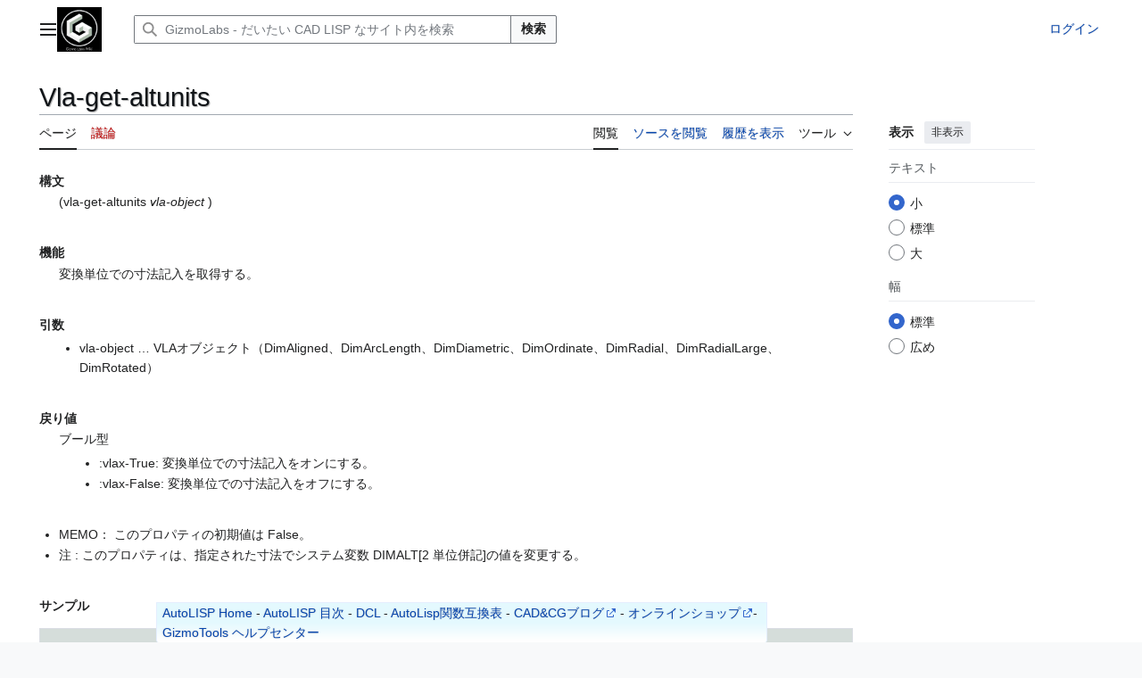

--- FILE ---
content_type: text/html; charset=UTF-8
request_url: https://wiki.gz-labs.net/index.php/Vla-get-altunits
body_size: 40798
content:
<!DOCTYPE html>
<html class="client-nojs vector-feature-language-in-header-enabled vector-feature-language-in-main-page-header-disabled vector-feature-page-tools-pinned-disabled vector-feature-toc-pinned-clientpref-1 vector-feature-main-menu-pinned-disabled vector-feature-limited-width-clientpref-1 vector-feature-limited-width-content-enabled vector-feature-custom-font-size-clientpref-0 vector-feature-appearance-pinned-clientpref-1 vector-feature-night-mode-disabled skin-theme-clientpref-day vector-sticky-header-enabled vector-toc-not-available" lang="ja" dir="ltr">
<head>
<meta charset="UTF-8">
<title>Vla-get-altunits - GizmoLabs - だいたい CAD LISP なサイト</title>
<script>(function(){var className="client-js vector-feature-language-in-header-enabled vector-feature-language-in-main-page-header-disabled vector-feature-page-tools-pinned-disabled vector-feature-toc-pinned-clientpref-1 vector-feature-main-menu-pinned-disabled vector-feature-limited-width-clientpref-1 vector-feature-limited-width-content-enabled vector-feature-custom-font-size-clientpref-0 vector-feature-appearance-pinned-clientpref-1 vector-feature-night-mode-disabled skin-theme-clientpref-day vector-sticky-header-enabled vector-toc-not-available";var cookie=document.cookie.match(/(?:^|; )labs_wiki45_wk_mwclientpreferences=([^;]+)/);if(cookie){cookie[1].split('%2C').forEach(function(pref){className=className.replace(new RegExp('(^| )'+pref.replace(/-clientpref-\w+$|[^\w-]+/g,'')+'-clientpref-\\w+( |$)'),'$1'+pref+'$2');});}document.documentElement.className=className;}());RLCONF={"wgBreakFrames":false,"wgSeparatorTransformTable":["",""],"wgDigitTransformTable":["",""],"wgDefaultDateFormat":"ja","wgMonthNames":["","1月","2月","3月","4月","5月","6月","7月","8月","9月","10月","11月","12月"],"wgRequestId":"fd87b9ab4727e8327f5a7521","wgCanonicalNamespace":"","wgCanonicalSpecialPageName":false,"wgNamespaceNumber":0,"wgPageName":"Vla-get-altunits","wgTitle":"Vla-get-altunits","wgCurRevisionId":6241,"wgRevisionId":6241,"wgArticleId":2641,"wgIsArticle":true,"wgIsRedirect":false,"wgAction":"view","wgUserName":null,"wgUserGroups":["*"],"wgCategories":["AutoLISP"],"wgPageViewLanguage":"ja","wgPageContentLanguage":"ja","wgPageContentModel":"wikitext","wgRelevantPageName":"Vla-get-altunits","wgRelevantArticleId":2641,"wgIsProbablyEditable":false,"wgRelevantPageIsProbablyEditable":false,"wgRestrictionEdit":[],"wgRestrictionMove":[],"wgConfirmEditCaptchaNeededForGenericEdit":false,"wgMediaViewerOnClick":true,"wgMediaViewerEnabledByDefault":true,"wgVisualEditor":{"pageLanguageCode":"ja","pageLanguageDir":"ltr","pageVariantFallbacks":"ja"},"wgEditSubmitButtonLabelPublish":false};
RLSTATE={"site.styles":"ready","user.styles":"ready","user":"ready","user.options":"loading","skins.vector.search.codex.styles":"ready","skins.vector.styles":"ready","skins.vector.icons":"ready","ext.visualEditor.desktopArticleTarget.noscript":"ready"};RLPAGEMODULES=["site","mediawiki.page.ready","skins.vector.js","ext.visualEditor.desktopArticleTarget.init","ext.visualEditor.targetLoader"];</script>
<script>(RLQ=window.RLQ||[]).push(function(){mw.loader.impl(function(){return["user.options@12s5i",function($,jQuery,require,module){mw.user.tokens.set({"patrolToken":"+\\","watchToken":"+\\","csrfToken":"+\\"});
}];});});</script>
<link rel="stylesheet" href="/load.php?lang=ja&amp;modules=ext.visualEditor.desktopArticleTarget.noscript%7Cskins.vector.icons%2Cstyles%7Cskins.vector.search.codex.styles&amp;only=styles&amp;skin=vector-2022">
<script async="" src="/load.php?lang=ja&amp;modules=startup&amp;only=scripts&amp;raw=1&amp;skin=vector-2022"></script>
<meta name="ResourceLoaderDynamicStyles" content="">
<link rel="stylesheet" href="/load.php?lang=ja&amp;modules=site.styles&amp;only=styles&amp;skin=vector-2022">
<meta name="generator" content="MediaWiki 1.45.1">
<meta name="robots" content="max-image-preview:standard">
<meta name="format-detection" content="telephone=no">
<meta name="viewport" content="width=1120">
<link rel="apple-touch-icon" href="/images/apple-touch-icon.png">
<link rel="icon" href="/images/favicon.ico">
<link rel="search" type="application/opensearchdescription+xml" href="/rest.php/v1/search" title="GizmoLabs - だいたい CAD LISP なサイト (ja)">
<link rel="EditURI" type="application/rsd+xml" href="https://wiki.gz-labs.net/api.php?action=rsd">
<link rel="alternate" type="application/atom+xml" title="GizmoLabs - だいたい CAD LISP なサイトの Atom フィード" href="/index.php?title=%E7%89%B9%E5%88%A5:%E6%9C%80%E8%BF%91%E3%81%AE%E6%9B%B4%E6%96%B0&amp;feed=atom">
</head>
<body class="skin--responsive skin-vector skin-vector-search-vue mediawiki ltr sitedir-ltr mw-hide-empty-elt ns-0 ns-subject page-Vla-get-altunits rootpage-Vla-get-altunits skin-vector-2022 action-view"><a class="mw-jump-link" href="#bodyContent">コンテンツにスキップ</a>
<div class="vector-header-container">
	<header class="vector-header mw-header no-font-mode-scale">
		<div class="vector-header-start">
			<nav class="vector-main-menu-landmark" aria-label="サイト">
				
<div id="vector-main-menu-dropdown" class="vector-dropdown vector-main-menu-dropdown vector-button-flush-left vector-button-flush-right"  title="メインメニュー" >
	<input type="checkbox" id="vector-main-menu-dropdown-checkbox" role="button" aria-haspopup="true" data-event-name="ui.dropdown-vector-main-menu-dropdown" class="vector-dropdown-checkbox "  aria-label="メインメニュー"  >
	<label id="vector-main-menu-dropdown-label" for="vector-main-menu-dropdown-checkbox" class="vector-dropdown-label cdx-button cdx-button--fake-button cdx-button--fake-button--enabled cdx-button--weight-quiet cdx-button--icon-only " aria-hidden="true"  ><span class="vector-icon mw-ui-icon-menu mw-ui-icon-wikimedia-menu"></span>

<span class="vector-dropdown-label-text">メインメニュー</span>
	</label>
	<div class="vector-dropdown-content">


				<div id="vector-main-menu-unpinned-container" class="vector-unpinned-container">
		
<div id="vector-main-menu" class="vector-main-menu vector-pinnable-element">
	<div
	class="vector-pinnable-header vector-main-menu-pinnable-header vector-pinnable-header-unpinned"
	data-feature-name="main-menu-pinned"
	data-pinnable-element-id="vector-main-menu"
	data-pinned-container-id="vector-main-menu-pinned-container"
	data-unpinned-container-id="vector-main-menu-unpinned-container"
>
	<div class="vector-pinnable-header-label">メインメニュー</div>
	<button class="vector-pinnable-header-toggle-button vector-pinnable-header-pin-button" data-event-name="pinnable-header.vector-main-menu.pin">サイドバーに移動</button>
	<button class="vector-pinnable-header-toggle-button vector-pinnable-header-unpin-button" data-event-name="pinnable-header.vector-main-menu.unpin">非表示</button>
</div>

	
<div id="p-navigation" class="vector-menu mw-portlet mw-portlet-navigation"  >
	<div class="vector-menu-heading">
		案内
	</div>
	<div class="vector-menu-content">
		
		<ul class="vector-menu-content-list">
			
			<li id="n-mainpage-description" class="mw-list-item"><a href="/index.php/%E3%83%A1%E3%82%A4%E3%83%B3%E3%83%9A%E3%83%BC%E3%82%B8" title="メインページに移動する [z]" accesskey="z"><span>メインページ</span></a></li>
		</ul>
		
	</div>
</div>

	
<div id="p-GizmoLab_関連" class="vector-menu mw-portlet mw-portlet-GizmoLab_関連"  >
	<div class="vector-menu-heading">
		GizmoLab 関連
	</div>
	<div class="vector-menu-content">
		
		<ul class="vector-menu-content-list">
			
			<li id="n-オンラインショップ" class="mw-list-item"><a rel="nofollow" target="_blank" href="https://gizmon.booth.pm/"><span>オンラインショップ</span></a></li><li id="n-CAD&amp;CGブログ" class="mw-list-item"><a rel="nofollow" target="_blank" href="https://note.com/gizmolabs"><span>CAD&amp;CGブログ</span></a></li><li id="n-YouTube" class="mw-list-item"><a rel="nofollow" target="_blank" href="https://www.youtube.com/channel/UCpXoxYv8X90FMmFugMvt2Cg"><span>YouTube</span></a></li><li id="n-GitHub" class="mw-list-item"><a rel="nofollow" target="_blank" href="https://github.com/gizmon/"><span>GitHub</span></a></li>
		</ul>
		
	</div>
</div>

<div id="p-CAD_系" class="vector-menu mw-portlet mw-portlet-CAD_系"  >
	<div class="vector-menu-heading">
		CAD 系
	</div>
	<div class="vector-menu-content">
		
		<ul class="vector-menu-content-list">
			
			<li id="n-GizmoTools" class="mw-list-item"><a href="/index.php/GizmoTools"><span>GizmoTools</span></a></li><li id="n-AutoLISP" class="mw-list-item"><a href="/index.php/AutoLISP"><span>AutoLISP</span></a></li><li id="n-Visual-LISP" class="mw-list-item"><a href="/index.php/Visual_LISP"><span>Visual LISP</span></a></li><li id="n-BricsCADのLISP" class="mw-list-item"><a href="/index.php/BricsCAD%E3%81%AELISP"><span>BricsCADのLISP</span></a></li><li id="n-GzLib" class="mw-list-item"><a href="/index.php/GzLib"><span>GzLib</span></a></li><li id="n-DCL" class="mw-list-item"><a href="/index.php/DCL"><span>DCL</span></a></li><li id="n-OpenDCL" class="mw-list-item"><a href="/index.php/OpenDCL"><span>OpenDCL</span></a></li><li id="n-DWG" class="mw-list-item"><a href="/index.php/DWG"><span>DWG</span></a></li><li id="n-DXF" class="mw-list-item"><a href="/index.php/DXF"><span>DXF</span></a></li><li id="n-CADのコマンド一覧" class="mw-list-item"><a href="/index.php/CAD%E3%81%AE%E3%82%B3%E3%83%9E%E3%83%B3%E3%83%89%E4%B8%80%E8%A6%A7"><span>CADのコマンド一覧</span></a></li><li id="n-システム変数" class="mw-list-item"><a href="/index.php/%E3%82%B7%E3%82%B9%E3%83%86%E3%83%A0%E5%A4%89%E6%95%B0"><span>システム変数</span></a></li><li id="n-図形の種類" class="mw-list-item"><a href="/index.php/%E5%9B%B3%E5%BD%A2%E3%81%AE%E7%A8%AE%E9%A1%9E"><span>図形の種類</span></a></li><li id="n-Ver別サポートAPI" class="mw-list-item"><a href="/index.php/%E3%83%90%E3%83%BC%E3%82%B8%E3%83%A7%E3%83%B3%E5%B1%A5%E6%AD%B4%E3%81%A8%E3%82%B5%E3%83%9D%E3%83%BC%E3%83%88API"><span>Ver別サポートAPI</span></a></li><li id="n-CAD用語集" class="mw-list-item"><a href="/index.php/CAD%E7%94%A8%E8%AA%9E"><span>CAD用語集</span></a></li>
		</ul>
		
	</div>
</div>

<div id="p-メモ" class="vector-menu mw-portlet mw-portlet-メモ"  >
	<div class="vector-menu-heading">
		メモ
	</div>
	<div class="vector-menu-content">
		
		<ul class="vector-menu-content-list">
			
			<li id="n-newLISP" class="mw-list-item"><a href="/index.php/NewLisp"><span>newLISP</span></a></li><li id="n-CommonLISP" class="mw-list-item"><a href="/index.php/%E3%82%AB%E3%83%86%E3%82%B4%E3%83%AA:CommonLISP"><span>CommonLISP</span></a></li><li id="n-Script-Fu" class="mw-list-item"><a href="/index.php/Script-Fu"><span>Script-Fu</span></a></li><li id="n-Inno-setup" class="mw-list-item"><a href="/index.php/Innosetup"><span>Inno setup</span></a></li><li id="n-JavaScript" class="mw-list-item"><a href="/index.php/JavaScript"><span>JavaScript</span></a></li><li id="n-ANDROID" class="mw-list-item"><a href="/index.php/ANDROID"><span>ANDROID</span></a></li><li id="n-Windowsでのファイルハッシュ確認" class="mw-list-item"><a href="/index.php/Windows%E3%81%A7%E3%81%AE%E3%83%95%E3%82%A1%E3%82%A4%E3%83%AB%E3%83%8F%E3%83%83%E3%82%B7%E3%83%A5%E7%A2%BA%E8%AA%8D"><span>Windowsでのファイルハッシュ確認</span></a></li><li id="n-Prolog" class="mw-list-item"><a href="/index.php/Prolog"><span>Prolog</span></a></li><li id="n-Python" class="mw-list-item"><a href="/index.php/Python"><span>Python</span></a></li><li id="n-Clojure" class="mw-list-item"><a href="/index.php/Clojure"><span>Clojure</span></a></li><li id="n-Electron" class="mw-list-item"><a href="/index.php/Electron"><span>Electron</span></a></li><li id="n-フォント" class="mw-list-item"><a href="/index.php/%E3%83%95%E3%82%A9%E3%83%B3%E3%83%88"><span>フォント</span></a></li><li id="n-数学メモ" class="mw-list-item"><a href="/index.php/%E6%95%B0%E5%AD%A6%E3%83%A1%E3%83%A2"><span>数学メモ</span></a></li><li id="n-イメージサイズとメモリ量" class="mw-list-item"><a href="/index.php/%E3%82%A4%E3%83%A1%E3%83%BC%E3%82%B8%E3%82%B5%E3%82%A4%E3%82%BA%E3%81%A8%E3%83%A1%E3%83%A2%E3%83%AA%E9%87%8F"><span>イメージサイズとメモリ量</span></a></li><li id="n-blender" class="mw-list-item"><a href="/index.php/Blender"><span>blender</span></a></li><li id="n-Processwire" class="mw-list-item"><a href="/index.php/Processwire"><span>Processwire</span></a></li><li id="n-Win10,11メモ" class="mw-list-item"><a href="/index.php/Windows10,11"><span>Win10,11メモ</span></a></li><li id="n-IIJmio" class="mw-list-item"><a href="/index.php/Iijmio"><span>IIJmio</span></a></li><li id="n-mediawiki資料" class="mw-list-item"><a href="/index.php/Mediawiki_%E9%96%A2%E9%80%A3%E8%B3%87%E6%96%99"><span>mediawiki資料</span></a></li><li id="n-help" class="mw-list-item"><a target="_blank" href="https://www.mediawiki.org/wiki/Special:MyLanguage/Help:Contents" title="情報を得る場所"><span>ヘルプ</span></a></li>
		</ul>
		
	</div>
</div>

</div>

				</div>

	</div>
</div>

		</nav>
			
<a href="/index.php/%E3%83%A1%E3%82%A4%E3%83%B3%E3%83%9A%E3%83%BC%E3%82%B8" class="mw-logo">
	<img class="mw-logo-icon" src="/logo1.png" alt="" aria-hidden="true" height="50" width="50">
	<span class="mw-logo-container skin-invert">
		<img class="mw-logo-wordmark" alt="GizmoLabs - だいたい CAD LISP なサイト" src="/logo1.png" style="width: 0em; height: 0em;">
	</span>
</a>

		</div>
		<div class="vector-header-end">
			
<div id="p-search" role="search" class="vector-search-box-vue  vector-search-box-collapses vector-search-box-show-thumbnail vector-search-box-auto-expand-width vector-search-box">
	<a href="/index.php/%E7%89%B9%E5%88%A5:%E6%A4%9C%E7%B4%A2" class="cdx-button cdx-button--fake-button cdx-button--fake-button--enabled cdx-button--weight-quiet cdx-button--icon-only search-toggle" title="GizmoLabs - だいたい CAD LISP なサイト内を検索 [f]" accesskey="f"><span class="vector-icon mw-ui-icon-search mw-ui-icon-wikimedia-search"></span>

<span>検索</span>
	</a>
	<div class="vector-typeahead-search-container">
		<div class="cdx-typeahead-search cdx-typeahead-search--show-thumbnail cdx-typeahead-search--auto-expand-width">
			<form action="/index.php" id="searchform" class="cdx-search-input cdx-search-input--has-end-button">
				<div id="simpleSearch" class="cdx-search-input__input-wrapper"  data-search-loc="header-moved">
					<div class="cdx-text-input cdx-text-input--has-start-icon">
						<input
							class="cdx-text-input__input mw-searchInput" autocomplete="off"
							 type="search" name="search" placeholder="GizmoLabs - だいたい CAD LISP なサイト内を検索" aria-label="GizmoLabs - だいたい CAD LISP なサイト内を検索" autocapitalize="sentences" spellcheck="false" title="GizmoLabs - だいたい CAD LISP なサイト内を検索 [f]" accesskey="f" id="searchInput"
							>
						<span class="cdx-text-input__icon cdx-text-input__start-icon"></span>
					</div>
					<input type="hidden" name="title" value="特別:検索">
				</div>
				<button class="cdx-button cdx-search-input__end-button">検索</button>
			</form>
		</div>
	</div>
</div>

			<nav class="vector-user-links vector-user-links-wide" aria-label="個人用ツール">
	<div class="vector-user-links-main">
	
<div id="p-vector-user-menu-preferences" class="vector-menu mw-portlet emptyPortlet"  >
	<div class="vector-menu-content">
		
		<ul class="vector-menu-content-list">
			
			
		</ul>
		
	</div>
</div>

	
<div id="p-vector-user-menu-userpage" class="vector-menu mw-portlet emptyPortlet"  >
	<div class="vector-menu-content">
		
		<ul class="vector-menu-content-list">
			
			
		</ul>
		
	</div>
</div>

	<nav class="vector-appearance-landmark" aria-label="表示">
		
<div id="vector-appearance-dropdown" class="vector-dropdown "  title="ページのフォントサイズ、幅、色の外観を変更する" >
	<input type="checkbox" id="vector-appearance-dropdown-checkbox" role="button" aria-haspopup="true" data-event-name="ui.dropdown-vector-appearance-dropdown" class="vector-dropdown-checkbox "  aria-label="表示"  >
	<label id="vector-appearance-dropdown-label" for="vector-appearance-dropdown-checkbox" class="vector-dropdown-label cdx-button cdx-button--fake-button cdx-button--fake-button--enabled cdx-button--weight-quiet cdx-button--icon-only " aria-hidden="true"  ><span class="vector-icon mw-ui-icon-appearance mw-ui-icon-wikimedia-appearance"></span>

<span class="vector-dropdown-label-text">表示</span>
	</label>
	<div class="vector-dropdown-content">


			<div id="vector-appearance-unpinned-container" class="vector-unpinned-container">
				
			</div>
		
	</div>
</div>

	</nav>
	
<div id="p-vector-user-menu-notifications" class="vector-menu mw-portlet emptyPortlet"  >
	<div class="vector-menu-content">
		
		<ul class="vector-menu-content-list">
			
			
		</ul>
		
	</div>
</div>

	
<div id="p-vector-user-menu-overflow" class="vector-menu mw-portlet"  >
	<div class="vector-menu-content">
		
		<ul class="vector-menu-content-list">
			<li id="pt-login-2" class="user-links-collapsible-item mw-list-item user-links-collapsible-item"><a data-mw="interface" href="/index.php?title=%E7%89%B9%E5%88%A5:%E3%83%AD%E3%82%B0%E3%82%A4%E3%83%B3&amp;returnto=Vla-get-altunits" title="ログインすることを推奨します。ただし、必須ではありません。 [o]" accesskey="o" class=""><span>ログイン</span></a>
</li>

			
		</ul>
		
	</div>
</div>

	</div>
	
<div id="vector-user-links-dropdown" class="vector-dropdown vector-user-menu vector-button-flush-right vector-user-menu-logged-out user-links-collapsible-item"  title="その他の操作" >
	<input type="checkbox" id="vector-user-links-dropdown-checkbox" role="button" aria-haspopup="true" data-event-name="ui.dropdown-vector-user-links-dropdown" class="vector-dropdown-checkbox "  aria-label="個人用ツール"  >
	<label id="vector-user-links-dropdown-label" for="vector-user-links-dropdown-checkbox" class="vector-dropdown-label cdx-button cdx-button--fake-button cdx-button--fake-button--enabled cdx-button--weight-quiet cdx-button--icon-only " aria-hidden="true"  ><span class="vector-icon mw-ui-icon-ellipsis mw-ui-icon-wikimedia-ellipsis"></span>

<span class="vector-dropdown-label-text">個人用ツール</span>
	</label>
	<div class="vector-dropdown-content">


		
<div id="p-personal" class="vector-menu mw-portlet mw-portlet-personal user-links-collapsible-item"  title="利用者メニュー" >
	<div class="vector-menu-content">
		
		<ul class="vector-menu-content-list">
			
			<li id="pt-login" class="user-links-collapsible-item mw-list-item"><a href="/index.php?title=%E7%89%B9%E5%88%A5:%E3%83%AD%E3%82%B0%E3%82%A4%E3%83%B3&amp;returnto=Vla-get-altunits" title="ログインすることを推奨します。ただし、必須ではありません。 [o]" accesskey="o"><span class="vector-icon mw-ui-icon-logIn mw-ui-icon-wikimedia-logIn"></span> <span>ログイン</span></a></li>
		</ul>
		
	</div>
</div>

	
	</div>
</div>

</nav>

		</div>
	</header>
</div>
<div class="mw-page-container">
	<div class="mw-page-container-inner">
		<div class="vector-sitenotice-container">
			<div id="siteNotice"></div>
		</div>
		<div class="vector-column-start">
			<div class="vector-main-menu-container">
		<div id="mw-navigation">
			<nav id="mw-panel" class="vector-main-menu-landmark" aria-label="サイト">
				<div id="vector-main-menu-pinned-container" class="vector-pinned-container">
				
				</div>
		</nav>
		</div>
	</div>
</div>
		<div class="mw-content-container">
			<main id="content" class="mw-body">
				<header class="mw-body-header vector-page-titlebar no-font-mode-scale">
					<h1 id="firstHeading" class="firstHeading mw-first-heading"><span class="mw-page-title-main">Vla-get-altunits</span></h1>
				</header>
				<div class="vector-page-toolbar vector-feature-custom-font-size-clientpref--excluded">
					<div class="vector-page-toolbar-container">
						<div id="left-navigation">
							<nav aria-label="名前空間">
								
<div id="p-associated-pages" class="vector-menu vector-menu-tabs mw-portlet mw-portlet-associated-pages"  >
	<div class="vector-menu-content">
		
		<ul class="vector-menu-content-list">
			
			<li id="ca-nstab-main" class="selected vector-tab-noicon mw-list-item"><a href="/index.php/Vla-get-altunits" title="コンテンツページを表示 [c]" accesskey="c"><span>ページ</span></a></li><li id="ca-talk" class="new vector-tab-noicon mw-list-item"><a href="/index.php?title=%E3%83%88%E3%83%BC%E3%82%AF:Vla-get-altunits&amp;action=edit&amp;redlink=1" rel="discussion" class="new" title="コンテンツページについての議論 (存在しないページ) [t]" accesskey="t"><span>議論</span></a></li>
		</ul>
		
	</div>
</div>

								
<div id="vector-variants-dropdown" class="vector-dropdown emptyPortlet"  >
	<input type="checkbox" id="vector-variants-dropdown-checkbox" role="button" aria-haspopup="true" data-event-name="ui.dropdown-vector-variants-dropdown" class="vector-dropdown-checkbox " aria-label="別の言語に切り替える"   >
	<label id="vector-variants-dropdown-label" for="vector-variants-dropdown-checkbox" class="vector-dropdown-label cdx-button cdx-button--fake-button cdx-button--fake-button--enabled cdx-button--weight-quiet" aria-hidden="true"  ><span class="vector-dropdown-label-text">日本語</span>
	</label>
	<div class="vector-dropdown-content">


					
<div id="p-variants" class="vector-menu mw-portlet mw-portlet-variants emptyPortlet"  >
	<div class="vector-menu-content">
		
		<ul class="vector-menu-content-list">
			
			
		</ul>
		
	</div>
</div>

				
	</div>
</div>

							</nav>
						</div>
						<div id="right-navigation" class="vector-collapsible">
							<nav aria-label="表示">
								
<div id="p-views" class="vector-menu vector-menu-tabs mw-portlet mw-portlet-views"  >
	<div class="vector-menu-content">
		
		<ul class="vector-menu-content-list">
			
			<li id="ca-view" class="selected vector-tab-noicon mw-list-item"><a href="/index.php/Vla-get-altunits"><span>閲覧</span></a></li><li id="ca-viewsource" class="vector-tab-noicon mw-list-item"><a href="/index.php?title=Vla-get-altunits&amp;action=edit" title="このページは保護されています。&#10;ページのソースを閲覧できます。 [e]" accesskey="e"><span>ソースを閲覧</span></a></li><li id="ca-history" class="vector-tab-noicon mw-list-item"><a href="/index.php?title=Vla-get-altunits&amp;action=history" title="このページの過去の版 [h]" accesskey="h"><span>履歴を表示</span></a></li>
		</ul>
		
	</div>
</div>

							</nav>
				
							<nav class="vector-page-tools-landmark" aria-label="ページツール">
								
<div id="vector-page-tools-dropdown" class="vector-dropdown vector-page-tools-dropdown"  >
	<input type="checkbox" id="vector-page-tools-dropdown-checkbox" role="button" aria-haspopup="true" data-event-name="ui.dropdown-vector-page-tools-dropdown" class="vector-dropdown-checkbox "  aria-label="ツール"  >
	<label id="vector-page-tools-dropdown-label" for="vector-page-tools-dropdown-checkbox" class="vector-dropdown-label cdx-button cdx-button--fake-button cdx-button--fake-button--enabled cdx-button--weight-quiet" aria-hidden="true"  ><span class="vector-dropdown-label-text">ツール</span>
	</label>
	<div class="vector-dropdown-content">


									<div id="vector-page-tools-unpinned-container" class="vector-unpinned-container">
						
<div id="vector-page-tools" class="vector-page-tools vector-pinnable-element">
	<div
	class="vector-pinnable-header vector-page-tools-pinnable-header vector-pinnable-header-unpinned"
	data-feature-name="page-tools-pinned"
	data-pinnable-element-id="vector-page-tools"
	data-pinned-container-id="vector-page-tools-pinned-container"
	data-unpinned-container-id="vector-page-tools-unpinned-container"
>
	<div class="vector-pinnable-header-label">ツール</div>
	<button class="vector-pinnable-header-toggle-button vector-pinnable-header-pin-button" data-event-name="pinnable-header.vector-page-tools.pin">サイドバーに移動</button>
	<button class="vector-pinnable-header-toggle-button vector-pinnable-header-unpin-button" data-event-name="pinnable-header.vector-page-tools.unpin">非表示</button>
</div>

	
<div id="p-cactions" class="vector-menu mw-portlet mw-portlet-cactions emptyPortlet vector-has-collapsible-items"  title="その他の操作" >
	<div class="vector-menu-heading">
		操作
	</div>
	<div class="vector-menu-content">
		
		<ul class="vector-menu-content-list">
			
			<li id="ca-more-view" class="selected vector-more-collapsible-item mw-list-item"><a href="/index.php/Vla-get-altunits"><span>閲覧</span></a></li><li id="ca-more-viewsource" class="vector-more-collapsible-item mw-list-item"><a href="/index.php?title=Vla-get-altunits&amp;action=edit"><span>ソースを閲覧</span></a></li><li id="ca-more-history" class="vector-more-collapsible-item mw-list-item"><a href="/index.php?title=Vla-get-altunits&amp;action=history"><span>履歴を表示</span></a></li>
		</ul>
		
	</div>
</div>

<div id="p-tb" class="vector-menu mw-portlet mw-portlet-tb"  >
	<div class="vector-menu-heading">
		全般
	</div>
	<div class="vector-menu-content">
		
		<ul class="vector-menu-content-list">
			
			<li id="t-whatlinkshere" class="mw-list-item"><a href="/index.php/%E7%89%B9%E5%88%A5:%E3%83%AA%E3%83%B3%E3%82%AF%E5%85%83/Vla-get-altunits" title="ここにリンクしている全ウィキページの一覧 [j]" accesskey="j"><span>リンク元</span></a></li><li id="t-recentchangeslinked" class="mw-list-item"><a href="/index.php/%E7%89%B9%E5%88%A5:%E9%96%A2%E9%80%A3%E3%83%9A%E3%83%BC%E3%82%B8%E3%81%AE%E6%9B%B4%E6%96%B0%E7%8A%B6%E6%B3%81/Vla-get-altunits" rel="nofollow" title="このページからリンクしているページの最近の更新 [k]" accesskey="k"><span>関連ページの更新状況</span></a></li><li id="t-print" class="mw-list-item"><a href="javascript:print();" rel="alternate" title="このページの印刷用ページ [p]" accesskey="p"><span>印刷用バージョン</span></a></li><li id="t-permalink" class="mw-list-item"><a href="/index.php?title=Vla-get-altunits&amp;oldid=6241" title="このページのこの版への固定リンク"><span>この版への固定リンク</span></a></li><li id="t-info" class="mw-list-item"><a href="/index.php?title=Vla-get-altunits&amp;action=info" title="このページについての詳細情報"><span>ページ情報</span></a></li>
		</ul>
		
	</div>
</div>

</div>

									</div>
				
	</div>
</div>

							</nav>
						</div>
					</div>
				</div>
				<div class="vector-column-end no-font-mode-scale">
					<div class="vector-sticky-pinned-container">
						<nav class="vector-page-tools-landmark" aria-label="ページツール">
							<div id="vector-page-tools-pinned-container" class="vector-pinned-container">
				
							</div>
		</nav>
						<nav class="vector-appearance-landmark" aria-label="表示">
							<div id="vector-appearance-pinned-container" class="vector-pinned-container">
				<div id="vector-appearance" class="vector-appearance vector-pinnable-element">
	<div
	class="vector-pinnable-header vector-appearance-pinnable-header vector-pinnable-header-pinned"
	data-feature-name="appearance-pinned"
	data-pinnable-element-id="vector-appearance"
	data-pinned-container-id="vector-appearance-pinned-container"
	data-unpinned-container-id="vector-appearance-unpinned-container"
>
	<div class="vector-pinnable-header-label">表示</div>
	<button class="vector-pinnable-header-toggle-button vector-pinnable-header-pin-button" data-event-name="pinnable-header.vector-appearance.pin">サイドバーに移動</button>
	<button class="vector-pinnable-header-toggle-button vector-pinnable-header-unpin-button" data-event-name="pinnable-header.vector-appearance.unpin">非表示</button>
</div>


</div>

							</div>
		</nav>
					</div>
				</div>
				<div id="bodyContent" class="vector-body" aria-labelledby="firstHeading" data-mw-ve-target-container>
					<div class="vector-body-before-content">
							<div class="mw-indicators">
		</div>

						<div id="siteSub" class="noprint">提供: GizmoLabs - だいたい CAD LISP なサイト</div>
					</div>
					<div id="contentSub"><div id="mw-content-subtitle"></div></div>
					
					
					<div id="mw-content-text" class="mw-body-content"><div class="mw-content-ltr mw-parser-output" lang="ja" dir="ltr"><div class="topribon"><a href="/index.php/AutoLISP" title="AutoLISP">AutoLISP Home</a> - <a href="/index.php/%E3%82%AB%E3%83%86%E3%82%B4%E3%83%AA:AutoLISP" title="カテゴリ:AutoLISP">AutoLISP 目次</a> - <a href="/index.php/DCL" title="DCL">DCL</a> - <a href="/index.php/AutoLisp%E9%96%A2%E6%95%B0%E4%BA%92%E6%8F%9B%E8%A1%A8" title="AutoLisp関数互換表">AutoLisp関数互換表</a> - <a target="_blank" rel="nofollow noreferrer noopener" class="external text" href="https://note.com/gizmolabs">CAD&amp;CGブログ</a> - <a target="_blank" rel="nofollow noreferrer noopener" class="external text" href="https://gizmon.booth.pm/">オンラインショップ</a>- <a href="/index.php/GizmoTools" title="GizmoTools">GizmoTools ヘルプセンター</a></div>
<dl><dt>構文</dt>
<dd>(vla-get-altunits <i>vla-object</i> )</dd></dl>
<p><br />
</p>
<dl><dt>機能</dt>
<dd>変換単位での寸法記入を取得する。</dd></dl>
<p><br />
</p>
<dl><dt>引数</dt>
<dd>
<ul><li>vla-object … VLAオブジェクト（DimAligned、DimArcLength、DimDiametric、DimOrdinate、DimRadial、DimRadialLarge、DimRotated）</li></ul></dd></dl>
<p><br />
</p>
<dl><dt>戻り値</dt>
<dd>ブール型
<dl><dd><ul><li>:vlax-True: 変換単位での寸法記入をオンにする。</li>
<li>:vlax-False: 変換単位での寸法記入をオフにする。</li></ul></dd></dl></dd></dl>
<p><br />
</p>
<ul><li>MEMO： このプロパティの初期値は False。</li>
<li>注&#160;: このプロパティは、指定された寸法でシステム変数 DIMALT[2 単位併記]の値を変更する。</li></ul>
<p><br />
</p>
<dl><dt>サンプル</dt></dl>
<pre class="brush:autolisp;">(vl-load-com)
(defun c:Example_AltUnits()
   &#160;;; 平行寸法を作成して変換単位を切り替えるサンプル
    (setq acadObj (vlax-get-acad-object))
    (setq doc (vla-get-ActiveDocument acadObj))

   &#160;;; 寸法の定義
    (setq point1 (vlax-3d-point 0 5 0)
          point2 (vlax-3d-point 5 5 0)
          location (vlax-3d-point 5 7 0))

   &#160;;; 寸法を作成
    (setq modelSpace (vla-get-ModelSpace doc))
    (setq dimObj (vla-AddDimAligned modelSpace point1 point2 location))
    (vla-ZoomAll acadObj)
    
   &#160;;; トグルで変更
    (setq originalValue (vla-get-AltUnits dimObj))
    (vla-Regen doc acAllViewports)

    (alert "変換単位をトグルで変更。")
    
   &#160;;; 変換単位の末尾の 0 表示を切り替える
    (vla-put-AltUnits dimObj (if (= originalValue :vlax-true) :vlax-false :vlax-true))
    (setq newValue (vla-get-AltUnits dimObj))

    (vla-Regen doc acAllViewports)
    
    (alert "元の値の変換単位の表示を切り替えます。")

    (vla-put-AltUnits dimObj (if (= newValue :vlax-true) :vlax-false :vlax-true))  
    (vla-Regen doc acAllViewports)
)
</pre>
<hr />
<p>関連事項
</p>
<ul><li><a href="/index.php/Vlax-get-acad-object" title="Vlax-get-acad-object">vlax-get-acad-object</a></li>
<li><a href="/index.php/Vla-get-activedocument" title="Vla-get-activedocument">vla-get-activedocument</a></li>
<li><a href="/index.php/Vla-put-altunits" title="Vla-put-altunits">vla-put-altunits</a></li>
<li><a class="mw-selflink selflink">vla-get-altunits</a></li></ul>
<!-- 
NewPP limit report
Cached time: 20260124024258
Cache expiry: 86400
Reduced expiry: false
Complications: []
CPU time usage: 0.013 seconds
Real time usage: 0.015 seconds
Preprocessor visited node count: 7/1000000
Revision size: 1946/2097152 bytes
Post‐expand include size: 288/2097152 bytes
Template argument size: 0/2097152 bytes
Highest expansion depth: 2/100
Expensive parser function count: 0/100
Unstrip recursion depth: 0/20
Unstrip post‐expand size: 1159/5000000 bytes
-->
<!--
Transclusion expansion time report (%,ms,calls,template)
100.00%    3.935      1 テンプレート:AutoLISP
100.00%    3.935      1 -total
-->

<!-- Saved in parser cache with key labs_wiki45-wk_:pcache:2641:|#|:idhash:canonical and timestamp 20260124024258 and revision id 6241. Rendering was triggered because: page_view
 -->
</div>
<div class="printfooter" data-nosnippet="">「<a dir="ltr" href="https://wiki.gz-labs.net/index.php?title=Vla-get-altunits&amp;oldid=6241">https://wiki.gz-labs.net/index.php?title=Vla-get-altunits&amp;oldid=6241</a>」から取得</div></div>
					<div id="catlinks" class="catlinks" data-mw="interface"><div id="mw-normal-catlinks" class="mw-normal-catlinks"><a href="/index.php/%E7%89%B9%E5%88%A5:%E3%82%AB%E3%83%86%E3%82%B4%E3%83%AA" title="特別:カテゴリ">カテゴリ</a>: <ul><li><a href="/index.php/%E3%82%AB%E3%83%86%E3%82%B4%E3%83%AA:AutoLISP" title="カテゴリ:AutoLISP">AutoLISP</a></li></ul></div></div>
				</div>
			</main>
			
		</div>
		<div class="mw-footer-container">
			
<footer id="footer" class="mw-footer" >
	<ul id="footer-info">
	<li id="footer-info-lastmod"> このページの最終更新日時は 2016年2月6日 (土) 23:15 です。</li>
</ul>

	<ul id="footer-places">
	<li id="footer-places-privacy"><a href="/index.php/GizmoLabs:%E3%83%97%E3%83%A9%E3%82%A4%E3%83%90%E3%82%B7%E3%83%BC%E3%83%BB%E3%83%9D%E3%83%AA%E3%82%B7%E3%83%BC">プライバシー・ポリシー</a></li>
	<li id="footer-places-about"><a href="/index.php/GizmoLabs:GizmoLabs_-_%E3%81%A0%E3%81%84%E3%81%9F%E3%81%84_CAD_LISP_%E3%81%AA%E3%82%B5%E3%82%A4%E3%83%88%E3%81%AB%E3%81%A4%E3%81%84%E3%81%A6">GizmoLabs - だいたい CAD LISP なサイトについて</a></li>
	<li id="footer-places-disclaimers"><a href="/index.php/GizmoLabs:%E5%85%8D%E8%B2%AC%E4%BA%8B%E9%A0%85">免責事項</a></li>
</ul>

	<ul id="footer-icons" class="noprint">
	<li id="footer-poweredbyico"><a href="https://www.mediawiki.org/" class="cdx-button cdx-button--fake-button cdx-button--size-large cdx-button--fake-button--enabled" target="_blank"><picture><source media="(min-width: 500px)" srcset="/resources/assets/poweredby_mediawiki.svg" width="88" height="31"><img src="/resources/assets/mediawiki_compact.svg" alt="Powered by MediaWiki" lang="en" width="25" height="25" loading="lazy"></picture></a></li>
</ul>

</footer>

		</div>
	</div> 
</div> 
<div class="vector-header-container vector-sticky-header-container no-font-mode-scale">
	<div id="vector-sticky-header" class="vector-sticky-header">
		<div class="vector-sticky-header-start">
			<div class="vector-sticky-header-icon-start vector-button-flush-left vector-button-flush-right" aria-hidden="true">
				<button class="cdx-button cdx-button--weight-quiet cdx-button--icon-only vector-sticky-header-search-toggle" tabindex="-1" data-event-name="ui.vector-sticky-search-form.icon"><span class="vector-icon mw-ui-icon-search mw-ui-icon-wikimedia-search"></span>

<span>検索</span>
			</button>
		</div>
			
		<div role="search" class="vector-search-box-vue  vector-search-box-show-thumbnail vector-search-box">
			<div class="vector-typeahead-search-container">
				<div class="cdx-typeahead-search cdx-typeahead-search--show-thumbnail">
					<form action="/index.php" id="vector-sticky-search-form" class="cdx-search-input cdx-search-input--has-end-button">
						<div  class="cdx-search-input__input-wrapper"  data-search-loc="header-moved">
							<div class="cdx-text-input cdx-text-input--has-start-icon">
								<input
									class="cdx-text-input__input mw-searchInput" autocomplete="off"
									
									type="search" name="search" placeholder="GizmoLabs - だいたい CAD LISP なサイト内を検索">
								<span class="cdx-text-input__icon cdx-text-input__start-icon"></span>
							</div>
							<input type="hidden" name="title" value="特別:検索">
						</div>
						<button class="cdx-button cdx-search-input__end-button">検索</button>
					</form>
				</div>
			</div>
		</div>
		<div class="vector-sticky-header-context-bar">
				<div class="vector-sticky-header-context-bar-primary" aria-hidden="true" ><span class="mw-page-title-main">Vla-get-altunits</span></div>
			</div>
		</div>
		<div class="vector-sticky-header-end" aria-hidden="true">
			<div class="vector-sticky-header-icons">
				<a href="#" class="cdx-button cdx-button--fake-button cdx-button--fake-button--enabled cdx-button--weight-quiet cdx-button--icon-only" id="ca-talk-sticky-header" tabindex="-1" data-event-name="talk-sticky-header"><span class="vector-icon mw-ui-icon-speechBubbles mw-ui-icon-wikimedia-speechBubbles"></span>

<span></span>
			</a>
			<a href="#" class="cdx-button cdx-button--fake-button cdx-button--fake-button--enabled cdx-button--weight-quiet cdx-button--icon-only" id="ca-subject-sticky-header" tabindex="-1" data-event-name="subject-sticky-header"><span class="vector-icon mw-ui-icon-article mw-ui-icon-wikimedia-article"></span>

<span></span>
			</a>
			<a href="#" class="cdx-button cdx-button--fake-button cdx-button--fake-button--enabled cdx-button--weight-quiet cdx-button--icon-only" id="ca-history-sticky-header" tabindex="-1" data-event-name="history-sticky-header"><span class="vector-icon mw-ui-icon-wikimedia-history mw-ui-icon-wikimedia-wikimedia-history"></span>

<span></span>
			</a>
			<a href="#" class="cdx-button cdx-button--fake-button cdx-button--fake-button--enabled cdx-button--weight-quiet cdx-button--icon-only mw-watchlink" id="ca-watchstar-sticky-header" tabindex="-1" data-event-name="watch-sticky-header"><span class="vector-icon mw-ui-icon-wikimedia-star mw-ui-icon-wikimedia-wikimedia-star"></span>

<span></span>
			</a>
			<a href="#" class="cdx-button cdx-button--fake-button cdx-button--fake-button--enabled cdx-button--weight-quiet cdx-button--icon-only reading-lists-bookmark" id="ca-bookmark-sticky-header" tabindex="-1" data-event-name="watch-sticky-bookmark"><span class="vector-icon mw-ui-icon-wikimedia-bookmarkOutline mw-ui-icon-wikimedia-wikimedia-bookmarkOutline"></span>

<span></span>
			</a>
			<a href="#" class="cdx-button cdx-button--fake-button cdx-button--fake-button--enabled cdx-button--weight-quiet cdx-button--icon-only" id="ca-edit-sticky-header" tabindex="-1" data-event-name="wikitext-edit-sticky-header"><span class="vector-icon mw-ui-icon-wikimedia-wikiText mw-ui-icon-wikimedia-wikimedia-wikiText"></span>

<span></span>
			</a>
			<a href="#" class="cdx-button cdx-button--fake-button cdx-button--fake-button--enabled cdx-button--weight-quiet cdx-button--icon-only" id="ca-ve-edit-sticky-header" tabindex="-1" data-event-name="ve-edit-sticky-header"><span class="vector-icon mw-ui-icon-wikimedia-edit mw-ui-icon-wikimedia-wikimedia-edit"></span>

<span></span>
			</a>
			<a href="#" class="cdx-button cdx-button--fake-button cdx-button--fake-button--enabled cdx-button--weight-quiet cdx-button--icon-only" id="ca-viewsource-sticky-header" tabindex="-1" data-event-name="ve-edit-protected-sticky-header"><span class="vector-icon mw-ui-icon-wikimedia-editLock mw-ui-icon-wikimedia-wikimedia-editLock"></span>

<span></span>
			</a>
		</div>
			<div class="vector-sticky-header-buttons">
				<a href="#" class="cdx-button cdx-button--fake-button cdx-button--fake-button--enabled cdx-button--weight-quiet cdx-button--action-progressive" id="ca-addsection-sticky-header" tabindex="-1" data-event-name="addsection-sticky-header"><span class="vector-icon mw-ui-icon-speechBubbleAdd-progressive mw-ui-icon-wikimedia-speechBubbleAdd-progressive"></span>

<span>話題を追加</span>
			</a>
		</div>
			<div class="vector-sticky-header-icon-end">
				<div class="vector-user-links">
				</div>
			</div>
		</div>
	</div>
</div>
<div class="mw-portlet mw-portlet-dock-bottom emptyPortlet" id="p-dock-bottom">
	<ul>
		
	</ul>
</div>
<script>(RLQ=window.RLQ||[]).push(function(){mw.config.set({"wgBackendResponseTime":965,"wgPageParseReport":{"limitreport":{"cputime":"0.013","walltime":"0.015","ppvisitednodes":{"value":7,"limit":1000000},"revisionsize":{"value":1946,"limit":2097152},"postexpandincludesize":{"value":288,"limit":2097152},"templateargumentsize":{"value":0,"limit":2097152},"expansiondepth":{"value":2,"limit":100},"expensivefunctioncount":{"value":0,"limit":100},"unstrip-depth":{"value":0,"limit":20},"unstrip-size":{"value":1159,"limit":5000000},"timingprofile":["100.00%    3.935      1 テンプレート:AutoLISP","100.00%    3.935      1 -total"]},"cachereport":{"timestamp":"20260124024258","ttl":86400,"transientcontent":false}}});});</script>
</body>
</html>

--- FILE ---
content_type: text/css; charset=utf-8
request_url: https://wiki.gz-labs.net/load.php?lang=ja&modules=site.styles&only=styles&skin=vector-2022
body_size: 21262
content:
.Unicode{font-family:'TITUS Cyberbit Basic','Code2000','Chrysanthi Unicode','Doulos SIL','Bitstream Cyberbit','Bitstream CyberBase','Bitstream Vera','Thryomanes','Gentium','GentiumAlt','Visual Geez Unicode','Lucida Grande','Arial Unicode MS','Microsoft Sans Serif','Lucida Sans Unicode',sans-serif}.IPA{font-family:'Charis SIL','Doulos SIL','DejaVu Sans','Code2000','Hiragino Kaku Gothic Pro','Matrix Unicode',sans-serif}.SAMPA{font-family:'Courier',monospace}:lang(grc){font-family:'Athena','Gentium','Palatino Linotype','Arial Unicode MS','Lucida Sans Unicode','Lucida Grande','Code2000',sans-serif}:lang(my),.interwiki-my{font-family:'Padauk' }:lang(si),.interwiki-si{font-family:'KaputaUnicode' }ol.references{font-size:100%}.references-small{font-size:90%}table.wikitable,table.prettytable{background:#f9f9f9;border:1px solid #aaa;border-collapse:collapse;overflow-x:auto;min-width:640px;margin:0 10px 50px}@media screen and (max-width:640px){}table.wikitable th,table.wikitable td,table.prettytable th,table.prettytable td{border:1px solid #aaa;padding:0.2em}table.wikitable th,table.prettytable th{background:#f2f2f2;text-align:center}table.wikitable caption,table.prettytable caption{margin-left:inherit;margin-right:inherit}table.navbox{border:1px solid #aaa;width:100%;margin:auto;clear:both;font-size:88%;text-align:center;padding:1px}table.navbox + table.navbox{margin-top:-1px}.navbox-title,.navbox-abovebelow,table.navbox th{text-align:center;padding-left:1em;padding-right:1em}.navbox-group{white-space:nowrap;text-align:right;font-weight:bold;padding-left:1em;padding-right:1em}.navbox,.navbox-subgroup{background:#fdfdfd}.navbox-list{border-color:#fdfdfd}.navbox-title,table.navbox th{background:#ccccff}.navbox-abovebelow,.navbox-group,.navbox-subgroup .navbox-title{background:#ddddff}.navbox-subgroup .navbox-group,.navbox-subgroup .navbox-abovebelow{background:#e6e6ff}.navbox-even{background:#f7f7f7}.navbox-odd{background:transparent}@media print{.navbox{display:none}}@media screen{.navbox{display:block}table.navbox{display:table}}.notice{text-align:justify;margin:1em;padding:0.2em}#disambig{border-top:3px double #ccc;border-bottom:3px double #ccc}#spoiler{border-top:2px solid #ddd;border-bottom:2px solid #ddd}h1{line-height:1.2em}.Talk-Notice{border:1px solid #c0c090;background-color:#f8eaba;margin-bottom:3px;width:85%;border-spacing:3px;margin-left:auto;margin-right:auto}.Talk-Notice:after{content:"The CSS for this template should be changed. See [[Wikipedia:Template Standardisation]]." }.Talk-Notice td{background:inherit}table.metadata{border:1px solid #aaa;display:none}.metadata-label{color:#aaa}.plainlinksneverexpand{background:none !important;padding:0 !important}.plainlinksneverexpand .urlexpansion{display:none !important}.plainlinksneverexpand a{background:none !important;padding:0 !important }.plainlinksneverexpand a.external.text:after{display:none !important}.plainlinksneverexpand a.external.autonumber:after{display:none !important}.messagebox{border:1px solid #aaa;background:#f9f9f9;width:80%;margin:0 auto 1em auto;padding:0.2em;text-align:justify}.messagebox.merge{border:2px solid #033;width:55%;background:#eff;padding:1em;margin:1em auto 1em auto}.messagebox.cleanup{border:1px solid #9f9fff;background:#efefff;text-align:center}.messagebox.standard-talk{border:1px solid #c0c090;background:#f8eaba}.infobox{border:1px solid #aaa;background:#f9f9f9;color:black;margin:0.5em 0 0 1em;padding:0.2em;float:right;clear:right}.infobox th,.infobox td{vertical-align:top}.infobox caption{margin-top:0.5em;margin-left:inherit}.infobox.bordered{border-collapse:collapse}.infobox.bordered td,.infobox.bordered th{border:1px solid #aaa}.infobox.sisterproject{width:20em;font-size:90%}#file img{background:url(/images/Checker-16x16.png) repeat }#wpSave{font-weight:bold}.hiddenStructure{display:none;speak:none}div.listenlist{padding-left:40px}div.videolist,div.multivideolist{padding-left:50px}div.medialist{min-height:50px;margin:1em;background-position:top left;background-repeat:no-repeat}div.medialist ul{list-style-type:none;list-style-image:none;margin:0}div.medialist ul li{padding-bottom:0.5em}div.medialist ul li li{font-size:91%;padding-bottom:0}.tickerDiffLink{}.tickerMiscLink{}.tickerList ul,.tickerList ul li{list-style:none;text-indent:-2em;margin-left:2em;text-align:left}.tickerList ul ul,.tickerList ul ul li{list-style:none;text-indent:0;margin-left:1.5em;text-align:left}.tickerEntry_deleted{}.tickerEntry_replaced{}.tickerEntry_tagged{}.tickerEntry_redir{}.tickerEntry_recat{}.tickerEntry_notify{}.tickerEntry_changed{}.tickerAction_deleted:before{content:" GONE ";color:#FF0000;font-family:monospace;font-weight:bold;font-size:100%}.tickerAction_deletedRev:before{content:" -OLD ";color:#DDAAAA;font-family:monospace;font-weight:bold;font-size:100%}.tickerAction_replaced:before{content:" REPL ";color:#CC88FF;font-family:monospace;font-weight:bold;font-size:100%}.tickerAction_replacedOwn:before{content:" UPDT ";color:#EEAAFF;font-family:monospace;font-weight:bold;font-size:100%}.tickerAction_addedBad:before{content:" +VfD ";color:#FF8800;font-family:monospace;font-weight:bold;font-size:100%}.tickerAction_removedBad:before{content:" -VfD ";color:#00BB00;font-family:monospace;font-weight:bold;font-size:100%}.tickerAction_addedGood:before{content:" +OK ";color:#00BB00;font-family:monospace;font-weight:bold;font-size:100%}.tickerAction_removedGood:before{content:" -OK ";color:#FF8800;font-family:monospace;font-weight:bold;font-size:100%}.tickerUsage{font-size:80%}.tickerTemplateEntry{font-weight:bold}.tickerSubEntry{}.tickerMinorEntry{color:#666}.tickerMinorEntry a,.tickerMinorEntry a:link,.tickerMinorEntry a:visited{color:#669}#bodyContent .tickerMinorEntry a.extiw,#bodyContent .tickerMinorEntry a.extiw:link,#bodyContent .tickerMinorEntry a.extiw:visited{color:#669}.mw-plusminus-pos{color:darkgreen}.mw-plusminus-neg{color:darkred}span.PDFlink a{background:url(http://upload.wikimedia.org/wikipedia/commons/2/23/Icons-mini-file_acrobat.gif) center right no-repeat !important;padding-right:17px !important}dl#infoboxCountry{clear:right;float:right;width:300px;margin-left:0.5em;background:#fff}dl#infoboxCountry dt.infoboxCountryNameJa{font-size:1.36em;margin:0 0 0.13em;text-align:center}dl#infoboxCountry dt.infoboxCountryName{font-size:1.13em;font-weight:normal;margin:0 0 0.13em;text-align:center}dl#infoboxCountry dd.infoboxCountryDataA{margin:0;padding:0;border-color:#aaa;border-width:1px;border-style:solid solid none solid;background:#f9f9f9}dl#infoboxCountry table.infoboxCountryPrevSucc{width:298px;border-collapse:collapse;font-size:0.95em;background:#f9f9f9}dl#infoboxCountry table.infoboxCountryPrevSucc td{margin:0;padding:4px;text-align:center}dl#infoboxCountry td.infoboxCountryPrev{text-align:left;width:60px }dl#infoboxCountry td.infoboxCountrySucc{text-align:right;width:60px}dl#infoboxCountry table.infoboxCountryInsignia{width:298px;border-collapse:collapse;font-size:0.95em;background:#eee;text-align:center;border-top:1px solid #aaa}dl#infoboxCountry table.infoboxCountryInsignia th{padding:4px;width:50%;border:none}dl#infoboxCountry table.infoboxCountryInsignia td{padding:4px;font-size:0.85em}dl#infoboxCountry dd.infoboxCountryAdd,dl#infoboxCountry dd.infoboxCountryMotto,dl#infoboxCountry dd.infoboxCountryAnthem,dl#infoboxCountry dd.infoboxCountryMap{text-align:center;width:290px;margin:0;padding:4px;border-color:#aaa;border-width:1px;border-style:solid solid none solid}dl#infoboxCountry dd.infoboxCountryAdd,dl#infoboxCountry dd.infoboxCountryMotto,dl#infoboxCountry dd.infoboxCountryAnthem{font-size:0.8em;background:#f9f9f9}dl#infoboxCountry dd.infoboxCountryMap{}dl#infoboxCountry dd.infoboxCountryDataB{margin:0;padding:0;border:1px solid #aaa}dl#infoboxCountry dd.infoboxCountryDataB table{width:298px;border-collapse:collapse;border-color:#aaa;font-size:0.9em;background:#f9f9f9;line-height:1.3}dl#infoboxCountry dd.infoboxCountryDataB tr{border-color:#aaa;vertical-align:top}dl#infoboxCountry dd.infoboxCountryDataB th{padding:4px;border-color:#aaa;border-width:1px;text-align:left;font-weight:normal;width:50%}dl#infoboxCountry dd.infoboxCountryDataB td{padding:4px;border-color:#aaa;border-width:1px;width:50%}dl#infoboxCountry td.infoboxCountrySome{padding:0}dl#infoboxCountry td.infoboxCountrySome dl,dl#infoboxCountry td.infoboxCountrySome dl dd{margin:0;padding:0}dl#infoboxCountry td.infoboxCountrySome dl dt{margin:0;padding:4px;font-weight:normal;border-top:1px solid #aaa}dl#infoboxCountry td.infoboxCountrySome dl dt.infoboxCountryLeader{border-top:none}dl#infoboxCountry td.infoboxCountrySome dl table{width:100%;font-size:100%;border-collapse:collapse;background:#f9f9f9}dl#infoboxCountry td.infoboxCountrySome dl th{width:50%;padding:4px;text-indent:0.75em}dl#infoboxCountry td.infoboxCountrySome dl td{width:50%;padding:4px;border-color:#aaa;border-width:1px;border-style:solid none none solid}dd#Infobox_before-after{width:298px;margin:0;padding:0;border-color:#aaa;border-width:1px;border-style:none solid solid solid;background:#f9f9f9}dd#Infobox_before-after table{border-collapse:collapse;width:100%;background:transparent}dd#Infobox_before-after th{width:50%;padding:0 4px}dd#Infobox_before-after th.infoboxCountryPrev{border-right:1px solid #ccc}dd#Infobox_before-after th.infoboxCountrySucc{border-left:#ccc 1px solid}dd#Infobox_before-after td.infoboxCountryPrev{width:50%;padding:2px 4px;font-size:80%;text-align:left;vertical-align:top;border-color:#ccc;border-width:1px;border-style:solid solid none none}dd#Infobox_before-after td.infoboxCountrySucc{width:50%;padding:2px 4px;font-size:80%;text-align:right;vertical-align:top;border-color:#ccc;border-width:1px;border-style:solid none none solid}dl#infoboxCountry dd.infoboxCountryNote{font-size:0.75em;width:290px;margin:0;padding:2px 4px;border-color:#aaa;border-width:1px;border-style:none solid solid;background:#f9f9f9}label[for="wpUserEmail"],label[for="wpNick"],label[for="wpUserLanguage"],label[for="wpOldpass"],label[for="wpNewpass"],label[for="wpRetypePass"],#userlogin2 label,#userloginForm label{white-space:nowrap }.allpagesredirect a:link,.allpagesredirect a:visited,.redirect-in-category a:link,.redirect-in-category a:visited,.watchlistredir a:link,.watchlistredir a:visited{color:#666}div.Boxmerge,div.NavFrame{margin:0px;padding:2px;border:1px solid #aaaaaa;text-align:center;border-collapse:collapse;font-size:95%}div.Boxmerge div.NavFrame{border-style:none;border-style:hidden}div.NavPic{background-color:#ffffff;margin:0px;padding:2px;float:left}div.NavFrame div.NavHead{height:1.6em;font-weight:bold;font-size:100%;background-color:#efefef;position:relative;text-align:center}div.NavFrame p{font-size:100%}div.NavFrame div.NavContent{font-size:100%}div.NavFrame div.NavContent p{font-size:100%}div.NavEnd{margin:0px;padding:0px;line-height:1px;clear:both}a.NavToggle{position:absolute;top:0px;right:3px;font-weight:normal}table.ambox{margin:-1px 10% 0px;border-collapse:collapse;background:#fbfbfb;border:1px solid #aaa;border-left:10px solid #1e90ff;font-size:90%}table.ambox th.ambox-text,table.ambox td.ambox-text{padding:0.25em 0.5em;width:100%}table.ambox td.ambox-image{padding:2px 0px 2px 0.5em;text-align:center}table.ambox td.ambox-imageright{padding:2px 4px 2px 0px;text-align:center}table.ambox-notice{border-left:10px solid #1e90ff}table.ambox-speedy{border-left:10px solid #b22222;background:#fee}table.ambox-delete,table.ambox-serious{border-left:10px solid #b22222}table.ambox-content{border-left:10px solid #f28500}table.ambox-style{border-left:10px solid #f4c430}table.ambox-merge{border-left:10px solid #9932cc}table.ambox-protection{border-left:10px solid #bba}table.ambox.ambox-mini{float:right;clear:right;margin:0 0 0 1em;width:272px;border-left:1px solid #aaa;line-height:1.2;font-size:smaller}table.ambox div.ambox-imagecontainer{width:52px}table.ambox.ambox-section{margin:0;font-size:80%}table.ambox.ambox-section div.ambox-imagecontainer{width:30px}table.ambox.ambox-section th.ambox-text,table.ambox.ambox-section td.ambox-text{padding:0.1em 0.3em}th.mbox-text,td.mbox-text{border:none;padding:0.25em 0.9em;width:100%;font-size:90%}td.mbox-image{border:none;padding:2px 0 2px 0.9em;text-align:center}td.mbox-imageright{border:none;padding:2px 0.9em 2px 0;text-align:center}td.mbox-empty-cell{border:none;padding:0px;width:1px}table.imbox{margin:4px 10%;border-collapse:collapse;border:3px solid #1e90ff;background:#fbfbfb}.imbox .mbox-text .imbox{margin:0 -0.5em}.mbox-inside .imbox{margin:4px}table.imbox-notice{border:3px solid #1e90ff}table.imbox-speedy{border:3px solid #b22222;background:#fee}table.imbox-delete{border:3px solid #b22222}table.imbox-content{border:3px solid #f28500}table.imbox-style{border:3px solid #f4c430}table.imbox-move{border:3px solid #9932cc}table.imbox-protection{border:3px solid #bba}table.imbox-license{border:3px solid #88a;background:#f7f8ff}table.imbox-featured{border:3px solid #cba135}table.cmbox{margin:3px 10%;border-collapse:collapse;border:1px solid #aaa;background:#DFE8FF}table.cmbox-notice{background:#DFE8FF}table.cmbox-speedy{margin-top:4px;margin-bottom:4px;border:4px solid #b22222;background:#FFDBDB}table.cmbox-delete{background:#FFDBDB}table.cmbox-content{background:#FFE7CE}table.cmbox-style{background:#FFF9DB}table.cmbox-move{background:#E4D8FF}table.cmbox-protection{background:#EFEFE1}table.ombox{margin:4px 10%;border-collapse:collapse;border:1px solid #aaa;background:#f9f9f9}table.ombox-notice{border:1px solid #aaa}table.ombox-speedy{border:2px solid #b22222;background:#fee}table.ombox-delete{border:2px solid #b22222}table.ombox-content{border:1px solid #f28500}table.ombox-style{border:1px solid #f4c430}table.ombox-move{border:1px solid #9932cc}table.ombox-protection{border:2px solid #bba}table.tmbox{margin:4px 10%;border-collapse:collapse;border:1px solid #c0c090;background:#f8eaba}.mediawiki .mbox-inside .tmbox{margin:2px 0;width:100%}.mbox-inside .tmbox.mbox-small{line-height:1.5em;font-size:100%}table.tmbox-speedy{border:2px solid #b22222;background:#fee}table.tmbox-delete{border:2px solid #b22222}table.tmbox-content{border:2px solid #f28500}table.tmbox-style{border:2px solid #f4c430}table.tmbox-move{border:2px solid #9932cc}table.tmbox-protection,table.tmbox-notice{border:1px solid #c0c090}table.dmbox{clear:both;margin:0.9em 1em;border-top:1px solid #ccc;border-bottom:1px solid #ccc;background:transparent}table.fmbox{clear:both;margin:0.2em 0;width:100%;border:1px solid #aaa;background:#f9f9f9}table.fmbox-system{background:#f9f9f9}table.fmbox-warning{border:1px solid #bb7070;background:#ffdbdb}table.fmbox-editnotice{background:transparent}div.mw-warning-with-logexcerpt,div.mw-lag-warn-high,div.mw-cascadeprotectedwarning,div#mw-protect-cascadeon{clear:both;margin:0.2em 0;border:1px solid #bb7070;background:#ffdbdb;padding:0.25em 0.9em}div.mw-lag-warn-normal,div.noarticletext,div.fmbox-system{clear:both;margin:0.2em 0;border:1px solid #aaa;background:#f9f9f9;padding:0.25em 0.9em}body.mediawiki table.mbox-small{clear:right;float:right;margin:4px 0 4px 1em;width:238px;font-size:88%;line-height:1.25em}body.mediawiki table.mbox-small-left{margin:4px 1em 4px 0;width:238px;border-collapse:collapse;font-size:88%;line-height:1.25em}.pathnavbox{clear:both;border:1px outset #eef;padding:0.3em 0.6em;margin:0 0 0.5em 0;background-color:#eef;font-size:90%}.pathnavbox ul{list-style:none none;margin-top:0;margin-bottom:0}.pathnavbox > ul{margin:0}.pathnavbox ul li{margin:0}ol.references > li:target{background-color:#DEF}sup.reference:target{background-color:#DEF}cite:target{background-color:#DEF}.dablink{margin:0.5em 0;padding:3px 2em;background-color:transparent;border-bottom:1px solid #aaa;font-size:90%}.toclimit-2 .toclevel-2{display:none}.toclimit-3 .toclevel-3{display:none}.toclimit-4 .toclevel-4{display:none}.toclimit-5 .toclevel-5{display:none}.toclimit-6 .toclevel-6{display:none}.toclimit-7 .toclevel-7{display:none}.nowraplinks a{white-space:nowrap}.geo-default,.geo-dms,.geo-dec{display:inline}.geo-nondefault,.geo-multi-punct{display:none}.longitude,.latitude{white-space:nowrap}@media screen{.fix-domain{border-bottom:dashed 1px}}#mw-subcategories,#mw-pages,#mw-category-media{clear:both}div.columns-2 div.column{float:left;width:50%;min-width:300px}div.columns-3 div.column{float:left;width:33.3%;min-width:200px}div.columns-4 div.column{float:left;width:25%;min-width:150px}div.columns-5 div.column{float:left;width:20%;min-width:120px}body.page-メインページ #siteSub,body.page-メインページ .subtitle,body.page-メインページ h1.firstHeading,body.page-メインページ h1.pagetitle{display:none}.editsection-moved{margin:0;padding:0;background:none;line-height:90%;white-space:nowrap;font-size:small;font-weight:normal}.editsection-expands{display:none}#toc,.toc,.mw-warning{float:right;margin-left:1.5em}pre,.mw-code{overflow:auto;background-color:#d5ddda}a{text-decoration:none;color:#0645ad;background:none;text-shadow:0 0 2px #CACACA}a:visited{color:#0b0080}a:active{color:#faa700}a:hover,a:focus{text-decoration:underline}a.stub{color:#772233}a.new,#p-personal a.new{color:#ba0000}a.new:visited,#p-personal a.new:visited{color:#a55858}img{border:none;vertical-align:middle}hr{height:1px;color:#aaa;background-color:#aaa;border:0;margin:.2em 0 .2em 0}h1,h2,h3,h4,h5,h6{background:none;font-weight:normal;margin:0 0 0.5em 0;overflow:hidden;padding-top:.5em;padding-bottom:.25em;border-bottom:1px solid #aaa;width:auto;text-shadow:1px 1px 1px #ACACAC}h1{font-size:188%}h1 .editsection{font-size:53%}h2{font-size:150%}h2 .editsection{font-size:67%}h3,h4,h5,h6{border-bottom:none;font-weight:bold}h3{font-size:132%}h3 .editsection{font-size:76%;font-weight:normal}h4{font-size:116%}h4 .editsection{font-size:86%;font-weight:normal}h5{font-size:100%}h5 .editsection{font-weight:normal}h6{font-size:80%}h6 .editsection{font-size:125%;font-weight:normal}.editsection{float:right}p{margin:.4em 0 .5em 0;line-height:1.5em}p img{margin:0}q{font-family:Times,"Times New Roman",serif;font-style:italic}#side-ads{z-index:1;position:absolute;right:0px;clear:left;float:right;width:217px;background-color:#fff}.mw-content-container{width:calc(100% - 60px)}div.mcol2{column-width:420px;column-gap:30px;column-rule-style:solid;column-rule-width:1px;column-rule-color:#dedede;padding-top:1em}div.mcol3{column-width:240px;column-gap:30px;column-rule-style:solid;column-rule-width:1px;column-rule-color:#dedede;padding-top:1em}div.topribon{position:fixed;border:1px solid #E4EEFE;border-bottom:0px;width:auto;min-width:450px;bottom:0px;left:12.5em;right:30em;padding:0px 6px;background-color:#E4F9FE;background-image:gradient(center bottom ,#ffffff 10%,#E4F9FE 100%);background-image:-moz-linear-gradient(center bottom ,#ffffff 10%,#E4F9FE 100%);background-image:-webkit-gradient(linear,left bottom,left top,color-stop(0.05,#ffffff),color-stop(0.5,#E4F9FE),color-stop(0.64,rgb(228,249,254)));border-radius:0px 0px 3px 3px;-moz-border-radius:0px 0px 3px 3px;z-index:10}table.gallery{border:1px solid #ccc;margin:2px;padding:2px;background-color:white}table.gallery tr{vertical-align:top}table.gallery td{vertical-align:top;background-color:#f9f9f9;border:solid 2px white}table.gallery td.galleryheader{text-align:center;font-weight:bold}table.gallery caption{font-weight:bold}div.gallerybox{margin:2px}div.gallerybox div.thumb{text-align:center;border:1px solid #ccc;margin:2px}div.gallerytext{overflow:hidden;font-size:94%;padding:2px 4px}#toc,.toc,.mw-warning{float:right}h2{clear:both}.css_btn{font-size:14px;-moz-border-radius:3px;-webkit-border-radius:3px;border-radius:3px;border:1px solid #83c41a;padding:5px 18px;text-decoration:none;background:-webkit-gradient(linear,left top,left bottom,color-stop(33%,#9dce2c),color-stop(72%,#8cb82b));background:-moz-linear-gradient(center top,#9dce2c 33%,#8cb82b 72%);background:-ms-linear-gradient(top,#9dce2c 33%,#8cb82b 72%);filter:progid:DXImageTransform.Microsoft.gradient(startColorstr='#9dce2c',endColorstr='#8cb82b');background-color:#9dce2c;color:#ffffff;display:inline-block;text-shadow:1px 1px 19px #689324;-webkit-box-shadow:0px 0px 3px 3px #bef7e7;-moz-box-shadow:0px 0px 3px 3px #bef7e7;box-shadow:0px 0px 3px 3px #bef7e7}.css_btn:hover{background:-webkit-gradient(linear,left top,left bottom,color-stop(33%,#8cb82b),color-stop(72%,#9dce2c));background:-moz-linear-gradient(center top,#8cb82b 33%,#9dce2c 72%);background:-ms-linear-gradient(top,#8cb82b 33%,#9dce2c 72%);filter:progid:DXImageTransform.Microsoft.gradient(startColorstr='#8cb82b',endColorstr='#9dce2c');background-color:#8cb82b}.css_btn:active{position:relative;top:2px}.gzfootmenu{z-index:100;bottom:0;margin-right:240px;height:5.5em;position:fixed;overflow-y:scroll;background-color:#F8FEF8;border-top:3px dotted #393;border-right:3px dotted #393;border-left:3px dotted #393;box-shadow:0 0 3px #336633;opacity:0.85}.gzfootmenu:hover{height:46%;transition:height ease-in-out 500ms;-o-transition:height ease-in-out 500ms;-moz-transition:height ease-in-out 500ms;-webkit-transition:height ease-in-out 500ms;opacity:1.0}span.hotkey{background:none repeat scroll 0 0 #8e998e;border-color:#CECBC7 #666 #666 #CECBC7;border-image:none;border-right:1px solid #666;border-style:solid;border-width:1px;color:#fff;font-size:0.8em;padding:0.1em 0.4em;white-space:nowrap}

--- FILE ---
content_type: text/javascript; charset=utf-8
request_url: https://wiki.gz-labs.net/load.php?lang=ja&modules=startup&only=scripts&raw=1&skin=vector-2022
body_size: 37928
content:
function isCompatible(){return!!('querySelector'in document&&'localStorage'in window&&typeof Promise==='function'&&Promise.prototype['finally']&&/./g.flags==='g'&&(function(){try{new Function('async (a = 0,) => a');return true;}catch(e){return false;}}()));}if(!isCompatible()){document.documentElement.className=document.documentElement.className.replace(/(^|\s)client-js(\s|$)/,'$1client-nojs$2');while(window.NORLQ&&NORLQ[0]){NORLQ.shift()();}NORLQ={push:function(fn){fn();}};RLQ={push:function(){}};}else{if(window.performance&&performance.mark){performance.mark('mwStartup');}(function(){'use strict';var con=window.console;function Map(){this.values=Object.create(null);}Map.prototype={constructor:Map,get:function(selection,fallback){if(arguments.length<2){fallback=null;}if(typeof selection==='string'){return selection in this.values?this.values[selection]:fallback;}var results;if(Array.isArray(selection)){results={};for(var i=0;i<selection.length;i++){if(typeof selection[i]==='string'){
results[selection[i]]=selection[i]in this.values?this.values[selection[i]]:fallback;}}return results;}if(selection===undefined){results={};for(var key in this.values){results[key]=this.values[key];}return results;}return fallback;},set:function(selection,value){if(arguments.length>1){if(typeof selection==='string'){this.values[selection]=value;return true;}}else if(typeof selection==='object'){for(var key in selection){this.values[key]=selection[key];}return true;}return false;},exists:function(selection){return typeof selection==='string'&&selection in this.values;}};var log=function(){};log.warn=Function.prototype.bind.call(con.warn,con);var mw={now:function(){var perf=window.performance;var navStart=perf&&perf.timing&&perf.timing.navigationStart;mw.now=navStart&&perf.now?function(){return navStart+perf.now();}:Date.now;return mw.now();},trackQueue:[],trackError:function(data){if(mw.track){mw.track('resourceloader.exception',data);}else{mw.trackQueue.push({topic:'resourceloader.exception',args:[data]});
}var e=data.exception;var msg=(e?'Exception':'Error')+' in '+data.source+(data.module?' in module '+data.module:'')+(e?':':'.');con.log(msg);if(e){con.warn(e);}},Map:Map,config:new Map(),messages:new Map(),templates:new Map(),log:log};window.mw=window.mediaWiki=mw;window.QUnit=undefined;}());(function(){'use strict';var store,hasOwn=Object.hasOwnProperty;function fnv132(str){var hash=0x811C9DC5;for(var i=0;i<str.length;i++){hash+=(hash<<1)+(hash<<4)+(hash<<7)+(hash<<8)+(hash<<24);hash^=str.charCodeAt(i);}hash=(hash>>>0).toString(36).slice(0,5);while(hash.length<5){hash='0'+hash;}return hash;}var registry=Object.create(null),sources=Object.create(null),handlingPendingRequests=false,pendingRequests=[],queue=[],jobs=[],willPropagate=false,errorModules=[],baseModules=["jquery","mediawiki.base"],marker=document.querySelector('meta[name="ResourceLoaderDynamicStyles"]'),lastCssBuffer;function addToHead(el,nextNode){if(nextNode&&nextNode.parentNode){nextNode.parentNode.insertBefore(el,nextNode);
}else{document.head.appendChild(el);}}function newStyleTag(text,nextNode){var el=document.createElement('style');el.appendChild(document.createTextNode(text));addToHead(el,nextNode);return el;}function flushCssBuffer(cssBuffer){if(cssBuffer===lastCssBuffer){lastCssBuffer=null;}newStyleTag(cssBuffer.cssText,marker);for(var i=0;i<cssBuffer.callbacks.length;i++){cssBuffer.callbacks[i]();}}function addEmbeddedCSS(cssText,callback){if(!lastCssBuffer||cssText.startsWith('@import')){lastCssBuffer={cssText:'',callbacks:[]};requestAnimationFrame(flushCssBuffer.bind(null,lastCssBuffer));}lastCssBuffer.cssText+='\n'+cssText;lastCssBuffer.callbacks.push(callback);}function getCombinedVersion(modules){var hashes=modules.reduce(function(result,module){return result+registry[module].version;},'');return fnv132(hashes);}function allReady(modules){for(var i=0;i<modules.length;i++){if(mw.loader.getState(modules[i])!=='ready'){return false;}}return true;}function allWithImplicitReady(module){return allReady(registry[module].dependencies)&&
(baseModules.includes(module)||allReady(baseModules));}function anyFailed(modules){for(var i=0;i<modules.length;i++){var state=mw.loader.getState(modules[i]);if(state==='error'||state==='missing'){return modules[i];}}return false;}function doPropagation(){var didPropagate=true;var module;while(didPropagate){didPropagate=false;while(errorModules.length){var errorModule=errorModules.shift(),baseModuleError=baseModules.includes(errorModule);for(module in registry){if(registry[module].state!=='error'&&registry[module].state!=='missing'){if(baseModuleError&&!baseModules.includes(module)){registry[module].state='error';didPropagate=true;}else if(registry[module].dependencies.includes(errorModule)){registry[module].state='error';errorModules.push(module);didPropagate=true;}}}}for(module in registry){if(registry[module].state==='loaded'&&allWithImplicitReady(module)){execute(module);didPropagate=true;}}for(var i=0;i<jobs.length;i++){var job=jobs[i];var failed=anyFailed(job.dependencies);if(failed!==false||allReady(job.dependencies)){
jobs.splice(i,1);i-=1;try{if(failed!==false&&job.error){job.error(new Error('Failed dependency: '+failed),job.dependencies);}else if(failed===false&&job.ready){job.ready();}}catch(e){mw.trackError({exception:e,source:'load-callback'});}didPropagate=true;}}}willPropagate=false;}function setAndPropagate(module,state){registry[module].state=state;if(state==='ready'){store.add(module);}else if(state==='error'||state==='missing'){errorModules.push(module);}else if(state!=='loaded'){return;}if(willPropagate){return;}willPropagate=true;mw.requestIdleCallback(doPropagation,{timeout:1});}function sortDependencies(module,resolved,unresolved){if(!(module in registry)){throw new Error('Unknown module: '+module);}if(typeof registry[module].skip==='string'){var skip=(new Function(registry[module].skip)());registry[module].skip=!!skip;if(skip){registry[module].dependencies=[];setAndPropagate(module,'ready');return;}}if(!unresolved){unresolved=new Set();}var deps=registry[module].dependencies;
unresolved.add(module);for(var i=0;i<deps.length;i++){if(!resolved.includes(deps[i])){if(unresolved.has(deps[i])){throw new Error('Circular reference detected: '+module+' -> '+deps[i]);}sortDependencies(deps[i],resolved,unresolved);}}resolved.push(module);}function resolve(modules){var resolved=baseModules.slice();for(var i=0;i<modules.length;i++){sortDependencies(modules[i],resolved);}return resolved;}function resolveStubbornly(modules){var resolved=baseModules.slice();for(var i=0;i<modules.length;i++){var saved=resolved.slice();try{sortDependencies(modules[i],resolved);}catch(err){resolved=saved;mw.log.warn('Skipped unavailable module '+modules[i]);if(modules[i]in registry){mw.trackError({exception:err,source:'resolve'});}}}return resolved;}function resolveRelativePath(relativePath,basePath){var relParts=relativePath.match(/^((?:\.\.?\/)+)(.*)$/);if(!relParts){return null;}var baseDirParts=basePath.split('/');baseDirParts.pop();var prefixes=relParts[1].split('/');prefixes.pop();var prefix;
var reachedRoot=false;while((prefix=prefixes.pop())!==undefined){if(prefix==='..'){reachedRoot=!baseDirParts.length||reachedRoot;if(!reachedRoot){baseDirParts.pop();}else{baseDirParts.push(prefix);}}}return(baseDirParts.length?baseDirParts.join('/')+'/':'')+relParts[2];}function makeRequireFunction(moduleObj,basePath){return function require(moduleName){var fileName=resolveRelativePath(moduleName,basePath);if(fileName===null){return mw.loader.require(moduleName);}if(hasOwn.call(moduleObj.packageExports,fileName)){return moduleObj.packageExports[fileName];}var scriptFiles=moduleObj.script.files;if(!hasOwn.call(scriptFiles,fileName)){throw new Error('Cannot require undefined file '+fileName);}var result,fileContent=scriptFiles[fileName];if(typeof fileContent==='function'){var moduleParam={exports:{}};fileContent(makeRequireFunction(moduleObj,fileName),moduleParam,moduleParam.exports);result=moduleParam.exports;}else{result=fileContent;}moduleObj.packageExports[fileName]=result;return result;
};}function addScript(src,callback,modules){var script=document.createElement('script');script.src=src;function onComplete(){if(script.parentNode){script.parentNode.removeChild(script);}if(callback){callback();callback=null;}}script.onload=onComplete;script.onerror=function(){onComplete();if(modules){for(var i=0;i<modules.length;i++){setAndPropagate(modules[i],'error');}}};document.head.appendChild(script);return script;}function queueModuleScript(src,moduleName,callback){pendingRequests.push(function(){if(moduleName!=='jquery'){window.require=mw.loader.require;window.module=registry[moduleName].module;}addScript(src,function(){delete window.module;callback();if(pendingRequests[0]){pendingRequests.shift()();}else{handlingPendingRequests=false;}});});if(!handlingPendingRequests&&pendingRequests[0]){handlingPendingRequests=true;pendingRequests.shift()();}}function addLink(url,media,nextNode){var el=document.createElement('link');el.rel='stylesheet';if(media){el.media=media;}el.href=url;
addToHead(el,nextNode);return el;}function globalEval(code){var script=document.createElement('script');script.text=code;document.head.appendChild(script);script.parentNode.removeChild(script);}function indirectEval(code){(1,eval)(code);}function enqueue(dependencies,ready,error){if(allReady(dependencies)){if(ready){ready();}return;}var failed=anyFailed(dependencies);if(failed!==false){if(error){error(new Error('Dependency '+failed+' failed to load'),dependencies);}return;}if(ready||error){jobs.push({dependencies:dependencies.filter(function(module){var state=registry[module].state;return state==='registered'||state==='loaded'||state==='loading'||state==='executing';}),ready:ready,error:error});}dependencies.forEach(function(module){if(registry[module].state==='registered'&&!queue.includes(module)){queue.push(module);}});mw.loader.work();}function execute(module){if(registry[module].state!=='loaded'){throw new Error('Module in state "'+registry[module].state+'" may not execute: '+module);
}registry[module].state='executing';var runScript=function(){var script=registry[module].script;var markModuleReady=function(){setAndPropagate(module,'ready');};var nestedAddScript=function(arr,offset){if(offset>=arr.length){markModuleReady();return;}queueModuleScript(arr[offset],module,function(){nestedAddScript(arr,offset+1);});};try{if(Array.isArray(script)){nestedAddScript(script,0);}else if(typeof script==='function'){if(module==='jquery'){script();}else{script(window.$,window.$,mw.loader.require,registry[module].module);}markModuleReady();}else if(typeof script==='object'&&script!==null){var mainScript=script.files[script.main];if(typeof mainScript!=='function'){throw new Error('Main file in module '+module+' must be a function');}mainScript(makeRequireFunction(registry[module],script.main),registry[module].module,registry[module].module.exports);markModuleReady();}else if(typeof script==='string'){globalEval(script);markModuleReady();}else{markModuleReady();}}catch(e){
setAndPropagate(module,'error');mw.trackError({exception:e,module:module,source:'module-execute'});}};if(registry[module].deprecationWarning){mw.log.warn(registry[module].deprecationWarning);}if(registry[module].messages){mw.messages.set(registry[module].messages);}if(registry[module].templates){mw.templates.set(module,registry[module].templates);}var cssPending=0;var cssHandle=function(){cssPending++;return function(){cssPending--;if(cssPending===0){var runScriptCopy=runScript;runScript=undefined;runScriptCopy();}};};var style=registry[module].style;if(style){if('css'in style){for(var i=0;i<style.css.length;i++){addEmbeddedCSS(style.css[i],cssHandle());}}if('url'in style){for(var media in style.url){var urls=style.url[media];for(var j=0;j<urls.length;j++){addLink(urls[j],media,marker);}}}}if(module==='user'){var siteDeps;var siteDepErr;try{siteDeps=resolve(['site']);}catch(e){siteDepErr=e;runScript();}if(!siteDepErr){enqueue(siteDeps,runScript,runScript);}}else if(cssPending===0){
runScript();}}function sortQuery(o){var sorted={};var list=[];for(var key in o){list.push(key);}list.sort();for(var i=0;i<list.length;i++){sorted[list[i]]=o[list[i]];}return sorted;}function buildModulesString(moduleMap){var str=[];var list=[];var p;function restore(suffix){return p+suffix;}for(var prefix in moduleMap){p=prefix===''?'':prefix+'.';str.push(p+moduleMap[prefix].join(','));list.push.apply(list,moduleMap[prefix].map(restore));}return{str:str.join('|'),list:list};}function makeQueryString(params){var str='';for(var key in params){str+=(str?'&':'')+encodeURIComponent(key)+'='+encodeURIComponent(params[key]);}return str;}function batchRequest(batch){if(!batch.length){return;}var sourceLoadScript,currReqBase,moduleMap;function doRequest(){var query=Object.create(currReqBase),packed=buildModulesString(moduleMap);query.modules=packed.str;query.version=getCombinedVersion(packed.list);query=sortQuery(query);addScript(sourceLoadScript+'?'+makeQueryString(query),null,packed.list);}
batch.sort();var reqBase={"lang":"ja","skin":"vector-2022"};var splits=Object.create(null);for(var b=0;b<batch.length;b++){var bSource=registry[batch[b]].source;var bGroup=registry[batch[b]].group;if(!splits[bSource]){splits[bSource]=Object.create(null);}if(!splits[bSource][bGroup]){splits[bSource][bGroup]=[];}splits[bSource][bGroup].push(batch[b]);}for(var source in splits){sourceLoadScript=sources[source];for(var group in splits[source]){var modules=splits[source][group];currReqBase=Object.create(reqBase);if(group===0&&mw.config.get('wgUserName')!==null){currReqBase.user=mw.config.get('wgUserName');}var currReqBaseLength=makeQueryString(currReqBase).length+23;var length=0;moduleMap=Object.create(null);for(var i=0;i<modules.length;i++){var lastDotIndex=modules[i].lastIndexOf('.'),prefix=modules[i].slice(0,Math.max(0,lastDotIndex)),suffix=modules[i].slice(lastDotIndex+1),bytesAdded=moduleMap[prefix]?suffix.length+3:modules[i].length+3;if(length&&length+currReqBaseLength+bytesAdded>mw.loader.maxQueryLength){
doRequest();length=0;moduleMap=Object.create(null);}if(!moduleMap[prefix]){moduleMap[prefix]=[];}length+=bytesAdded;moduleMap[prefix].push(suffix);}doRequest();}}}function asyncEval(implementations,cb,offset){if(!implementations.length){return;}offset=offset||0;mw.requestIdleCallback(function(deadline){asyncEvalTask(deadline,implementations,cb,offset);});}function asyncEvalTask(deadline,implementations,cb,offset){for(var i=offset;i<implementations.length;i++){if(deadline.timeRemaining()<=0){asyncEval(implementations,cb,i);return;}try{indirectEval(implementations[i]);}catch(err){cb(err);}}}function getModuleKey(module){return module in registry?(module+'@'+registry[module].version):null;}function splitModuleKey(key){var index=key.lastIndexOf('@');if(index===-1||index===0){return{name:key,version:''};}return{name:key.slice(0,index),version:key.slice(index+1)};}function registerOne(module,version,dependencies,group,source,skip){if(module in registry){throw new Error('module already registered: '+module);
}registry[module]={module:{exports:{}},packageExports:{},version:version||'',dependencies:dependencies||[],group:typeof group==='undefined'?null:group,source:typeof source==='string'?source:'local',state:'registered',skip:typeof skip==='string'?skip:null};}mw.loader={moduleRegistry:registry,maxQueryLength:2000,addStyleTag:newStyleTag,addScriptTag:addScript,addLinkTag:addLink,enqueue:enqueue,resolve:resolve,work:function(){store.init();var q=queue.length,storedImplementations=[],storedNames=[],requestNames=[],batch=new Set();while(q--){var module=queue[q];if(mw.loader.getState(module)==='registered'&&!batch.has(module)){registry[module].state='loading';batch.add(module);var implementation=store.get(module);if(implementation){storedImplementations.push(implementation);storedNames.push(module);}else{requestNames.push(module);}}}queue=[];asyncEval(storedImplementations,function(err){store.stats.failed++;store.clear();mw.trackError({exception:err,source:'store-eval'});var failed=storedNames.filter(function(name){
return registry[name].state==='loading';});batchRequest(failed);});batchRequest(requestNames);},addSource:function(ids){for(var id in ids){if(id in sources){throw new Error('source already registered: '+id);}sources[id]=ids[id];}},register:function(modules){if(typeof modules!=='object'){registerOne.apply(null,arguments);return;}function resolveIndex(dep){return typeof dep==='number'?modules[dep][0]:dep;}for(var i=0;i<modules.length;i++){var deps=modules[i][2];if(deps){for(var j=0;j<deps.length;j++){deps[j]=resolveIndex(deps[j]);}}registerOne.apply(null,modules[i]);}},implement:function(module,script,style,messages,templates,deprecationWarning){var split=splitModuleKey(module),name=split.name,version=split.version;if(!(name in registry)){mw.loader.register(name);}if(registry[name].script!==undefined){throw new Error('module already implemented: '+name);}registry[name].version=version;registry[name].declarator=null;registry[name].script=script;registry[name].style=style;registry[name].messages=messages;
registry[name].templates=templates;registry[name].deprecationWarning=deprecationWarning;if(registry[name].state!=='error'&&registry[name].state!=='missing'){setAndPropagate(name,'loaded');}},impl:function(declarator){var data=declarator(),module=data[0],script=data[1]||null,style=data[2]||null,messages=data[3]||null,templates=data[4]||null,deprecationWarning=data[5]||null,split=splitModuleKey(module),name=split.name,version=split.version;if(!(name in registry)){mw.loader.register(name);}if(registry[name].script!==undefined){throw new Error('module already implemented: '+name);}registry[name].version=version;registry[name].declarator=declarator;registry[name].script=script;registry[name].style=style;registry[name].messages=messages;registry[name].templates=templates;registry[name].deprecationWarning=deprecationWarning;if(registry[name].state!=='error'&&registry[name].state!=='missing'){setAndPropagate(name,'loaded');}},load:function(modules,type){if(typeof modules==='string'&&/^(https?:)?\/?\//.test(modules)){
if(type==='text/css'){addLink(modules);}else if(type==='text/javascript'||type===undefined){addScript(modules);}else{throw new Error('Invalid type '+type);}}else{modules=typeof modules==='string'?[modules]:modules;enqueue(resolveStubbornly(modules));}},state:function(states){for(var module in states){if(!(module in registry)){mw.loader.register(module);}setAndPropagate(module,states[module]);}},getState:function(module){return module in registry?registry[module].state:null;},require:function(moduleName){if(moduleName.startsWith('./')||moduleName.startsWith('../')){throw new Error('Module names cannot start with "./" or "../". Did you mean to use Package files?');}var path;if(window.QUnit){var paths=moduleName.startsWith('@')?/^(@[^/]+\/[^/]+)\/(.*)$/.exec(moduleName):/^([^/]+)\/(.*)$/.exec(moduleName);if(paths){moduleName=paths[1];path=paths[2];}}if(mw.loader.getState(moduleName)!=='ready'){throw new Error('Module "'+moduleName+'" is not loaded');}return path?makeRequireFunction(registry[moduleName],'')('./'+path):
registry[moduleName].module.exports;}};var hasPendingFlush=false,hasPendingWrites=false;function flushWrites(){while(store.queue.length){store.set(store.queue.shift());}if(hasPendingWrites){store.prune();try{localStorage.removeItem(store.key);localStorage.setItem(store.key,JSON.stringify({items:store.items,vary:store.vary,asOf:Math.ceil(Date.now()/1e7)}));}catch(e){mw.trackError({exception:e,source:'store-localstorage-update'});}}hasPendingFlush=hasPendingWrites=false;}mw.loader.store=store={enabled:null,items:{},queue:[],stats:{hits:0,misses:0,expired:0,failed:0},key:"MediaWikiModuleStore:labs_wiki45",vary:"vector-2022:3:1:ja",init:function(){if(this.enabled===null){this.enabled=false;if(true){this.load();}else{this.clear();}}},load:function(){try{var raw=localStorage.getItem(this.key);this.enabled=true;var data=JSON.parse(raw);if(data&&data.vary===this.vary&&data.items&&Date.now()<(data.asOf*1e7)+259e7){this.items=data.items;}}catch(e){}},get:function(module){if(this.enabled){var key=getModuleKey(module);
if(key in this.items){this.stats.hits++;return this.items[key];}this.stats.misses++;}return false;},add:function(module){if(this.enabled){this.queue.push(module);this.requestUpdate();}},set:function(module){var descriptor=registry[module],key=getModuleKey(module);if(key in this.items||!descriptor||descriptor.state!=='ready'||!descriptor.version||descriptor.group===1||descriptor.group===0||!descriptor.declarator){return;}var script=String(descriptor.declarator);if(script.length>1e5){return;}var srcParts=['mw.loader.impl(',script,');\n'];if(true){srcParts.push('// Saved in localStorage at ',(new Date()).toISOString(),'\n');var sourceLoadScript=sources[descriptor.source];var query=Object.create({"lang":"ja","skin":"vector-2022"});query.modules=module;query.version=getCombinedVersion([module]);query=sortQuery(query);srcParts.push('//# sourceURL=',(new URL(sourceLoadScript,location)).href,'?',makeQueryString(query),'\n');query.sourcemap='1';query=sortQuery(query);srcParts.push(
'//# sourceMappingURL=',sourceLoadScript,'?',makeQueryString(query));}this.items[key]=srcParts.join('');hasPendingWrites=true;},prune:function(){for(var key in this.items){if(getModuleKey(splitModuleKey(key).name)!==key){this.stats.expired++;delete this.items[key];}}},clear:function(){this.items={};try{localStorage.removeItem(this.key);}catch(e){}},requestUpdate:function(){if(!hasPendingFlush){hasPendingFlush=setTimeout(function(){mw.requestIdleCallback(flushWrites);},2000);}}};}());mw.requestIdleCallbackInternal=function(callback){setTimeout(function(){var start=mw.now();callback({didTimeout:false,timeRemaining:function(){return Math.max(0,50-(mw.now()-start));}});},1);};mw.requestIdleCallback=window.requestIdleCallback?window.requestIdleCallback.bind(window):mw.requestIdleCallbackInternal;(function(){var queue;mw.loader.addSource({"local":"/load.php"});mw.loader.register([["site","h79it",[1]],["site.styles","1mczz",[],2],["filepage","1ljys"],["user","1tdkc",[],0],["user.styles","18fec",[],0],["user.options","12s5i",[],1],["mediawiki.skinning.interface","1bix3"],["jquery.makeCollapsible.styles","w99rw"],["mediawiki.skinning.content.parsoid","1gt7r"],["mediawiki.skinning.typeaheadSearch","16t0z",[34]],["web2017-polyfills","174re",[],null,null,"return'IntersectionObserver'in window\u0026\u0026typeof fetch==='function'\u0026\u0026typeof URL==='function'\u0026\u0026'toJSON'in URL.prototype;"],["jquery","xt2am"],["mediawiki.base","3c3pg",[11]],["jquery.chosen","1q9kc"],["jquery.client","5k8ja"],["jquery.confirmable","1aw6f",[104]],["jquery.highlightText","9qzq7",[78]],["jquery.i18n","1tati",[103]],["jquery.lengthLimit","tlk9z",[61]],["jquery.makeCollapsible","1yv4d",[7,78]],["jquery.spinner","iute0",[21]],["jquery.spinner.styles","5fx4u"],["jquery.suggestions","69w39",[16]],["jquery.tablesorter","hn42t",[24,105,78]],["jquery.tablesorter.styles","19mge"],["jquery.textSelection","1x0f0",[14]],["jquery.ui","tl8ra"],["moment","ssu9u",[101,78]],["vue","17txg",[112]],["vuex","16fjm",[28]],["pinia","17tzw",[28]],["@wikimedia/codex","tqv83",[32,28]],["codex-styles","oa6rd"],["mediawiki.codex.messagebox.styles","1rdfp"],["mediawiki.codex.typeaheadSearch","5d4vj",[28]],["mediawiki.template","72v1k"],["mediawiki.template.mustache","1m2gq",[35]],["mediawiki.apipretty","qt7g6"],["mediawiki.api","1vnvs",[104]],["mediawiki.content.json","1ii39"],["mediawiki.confirmCloseWindow","1b4j6"],["mediawiki.DateFormatter","1x4tf",[5]],["mediawiki.debug","1brwu",[204]],["mediawiki.diff","x40zt",[38]],["mediawiki.diff.styles","1r2jm"],["mediawiki.feedback","mywq8",[344,212]],["mediawiki.feedlink","642xe"],["mediawiki.filewarning","amgzj",[204,216]],["mediawiki.ForeignApi","r63m6",[49]],["mediawiki.ForeignApi.core","1b34f",[38,201]],["mediawiki.helplink","5t06n"],["mediawiki.hlist","1ddlc"],["mediawiki.htmlform","8qt2u",[18,78]],["mediawiki.htmlform.ooui","qp5p1",[204]],["mediawiki.htmlform.styles","9ch34"],["mediawiki.htmlform.codex.styles","1og35"],["mediawiki.htmlform.ooui.styles","gscs5"],["mediawiki.inspect","2ufuk",[61,78]],["mediawiki.notification","1ldcw",[78,84]],["mediawiki.notification.convertmessagebox","1qfxt",[58]],["mediawiki.notification.convertmessagebox.styles","15u5e"],["mediawiki.String","rowro"],["mediawiki.pager.styles","2abvc"],["mediawiki.pager.codex","127kr"],["mediawiki.pager.codex.styles","1cmww"],["mediawiki.pulsatingdot","mqtzs"],["mediawiki.searchSuggest","wvwqg",[22,38]],["mediawiki.storage","1nf55",[78]],["mediawiki.Title","ruqed",[61,78]],["mediawiki.Upload","1kc0u",[38]],["mediawiki.ForeignUpload","xe57i",[48,69]],["mediawiki.Upload.Dialog","1kg0w",[72]],["mediawiki.Upload.BookletLayout","91anw",[69,207,212,217,218]],["mediawiki.ForeignStructuredUpload.BookletLayout","gpl4w",[70,72,108,181,174]],["mediawiki.toc","m5i3o",[81]],["mediawiki.Uri","q0cxk",[78]],["mediawiki.user","qhmrd",[38,81]],["mediawiki.userSuggest","ba9yz",[22,38]],["mediawiki.util","u432n",[14,10]],["mediawiki.checkboxtoggle","11rut"],["mediawiki.checkboxtoggle.styles","vf2f4"],["mediawiki.cookie","176bn"],["mediawiki.experiments","15xww"],["mediawiki.editfont.styles","1ap9w"],["mediawiki.visibleTimeout","40nxy"],["mediawiki.action.edit","aqqie",[25,86,83,177]],["mediawiki.action.edit.styles","1h1ju"],["mediawiki.action.edit.collapsibleFooter","1rrl2",[19,67]],["mediawiki.action.edit.preview","13s66",[20,114]],["mediawiki.action.history","1c95i",[19]],["mediawiki.action.history.styles","ucf8p"],["mediawiki.action.protect","ome7l",[177]],["mediawiki.action.view.metadata","11qct",[99]],["mediawiki.editRecovery.postEdit","eap1o"],["mediawiki.editRecovery.edit","1er7p",[58,173,220]],["mediawiki.action.view.postEdit","1767m",[58,67,163,204,224]],["mediawiki.action.view.redirect","9jbdf"],["mediawiki.action.view.redirectPage","pp9hz"],["mediawiki.action.edit.editWarning","15on3",[25,40,104]],["mediawiki.action.view.filepage","uhdeh"],["mediawiki.action.styles","127iq"],["mediawiki.language","ofwmk",[102]],["mediawiki.cldr","1dc8t",[103]],["mediawiki.libs.pluralruleparser","1sv4p"],["mediawiki.jqueryMsg","1yr87",[68,101,5]],["mediawiki.language.months","1h3c7",[101]],["mediawiki.language.names","6b0lg",[101]],["mediawiki.language.specialCharacters","1kvpt",[101]],["mediawiki.libs.jpegmeta","n7h67"],["mediawiki.page.gallery","p8nmx",[110,78]],["mediawiki.page.gallery.styles","36hv8"],["mediawiki.page.gallery.slideshow","v1btf",[207,227,229]],["mediawiki.page.ready","1lqa9",[76]],["mediawiki.page.watch.ajax","1rlit",[76]],["mediawiki.page.preview","2gzvk",[19,25,43,44,204]],["mediawiki.page.image.pagination","1qg8v",[20,78]],["mediawiki.page.media","1oc5n"],["mediawiki.rcfilters.filters.base.styles","ycw13"],["mediawiki.rcfilters.highlightCircles.seenunseen.styles","11k45"],["mediawiki.rcfilters.filters.ui","r4stz",[19,171,213,220,223,224,225,227,228]],["mediawiki.interface.helpers.linker.styles","1biyp"],["mediawiki.interface.helpers.styles","155mp"],["mediawiki.special","a6qxp"],["mediawiki.special.apisandbox","181jm",[19,194,178,203]],["mediawiki.special.block","12v74",[52,174,193,182,194,191,220]],["mediawiki.misc-authed-ooui","l5yl7",[20,53,171,177]],["mediawiki.misc-authed-pref","19b82",[5]],["mediawiki.misc-authed-curate","1mwzl",[13,15,18,20,38]],["mediawiki.special.block.codex","1ncr5",[31,41,40,30]],["mediawiki.protectionIndicators.styles","mii98"],["mediawiki.special.changeslist","1vbt0"],["mediawiki.special.changeslist.watchlistexpiry","qxxpu",[122,224]],["mediawiki.special.changeslist.enhanced","160rf"],["mediawiki.special.changeslist.legend","1vo9q"],["mediawiki.special.changeslist.legend.js","13r7x",[81]],["mediawiki.special.contributions","1203g",[19,174,203]],["mediawiki.special.import.styles.ooui","15hlr"],["mediawiki.special.interwiki","1bg2w"],["mediawiki.special.changecredentials","1eqrg"],["mediawiki.special.changeemail","q0qtr"],["mediawiki.special.preferences.ooui","hxtsd",[40,83,59,67,182,177,212]],["mediawiki.special.preferences.styles.ooui","uq03f"],["mediawiki.special.editrecovery.styles","1k8hm"],["mediawiki.special.editrecovery","1n7dp",[28]],["mediawiki.special.mergeHistory","kgyee"],["mediawiki.special.search","5kwbo",[196]],["mediawiki.special.search.commonsInterwikiWidget","1q3wr",[38]],["mediawiki.special.search.interwikiwidget.styles","1ee7a"],["mediawiki.special.search.styles","2r1ic"],["mediawiki.special.unwatchedPages","ts2b8",[38]],["mediawiki.special.upload","4vs5f",[20,38,40,108,122,35]],["mediawiki.authenticationPopup","11crv",[20,212]],["mediawiki.authenticationPopup.success","6zddp"],["mediawiki.special.userlogin.common.styles","l4de0"],["mediawiki.special.userlogin.login.styles","1sitc"],["mediawiki.special.userlogin.authentication-popup","1kcgd"],["mediawiki.special.createaccount","j9par",[38]],["mediawiki.special.userlogin.signup.styles","121xs"],["mediawiki.special.specialpages","lsj8h",[204]],["mediawiki.special.userrights","1xtuw",[18,59]],["mediawiki.special.watchlist","1cqru",[204,224]],["mediawiki.tempUserBanner.styles","1l03l"],["mediawiki.tempUserBanner","10m2l",[104]],["mediawiki.tempUserCreated","117j0",[78]],["mediawiki.ui","19uao"],["mediawiki.ui.checkbox","5jkb8"],["mediawiki.ui.radio","9f4qn"],["mediawiki.legacy.messageBox","purtw"],["mediawiki.ui.button","nl0o1"],["mediawiki.ui.input","1ml3x"],["mediawiki.ui.icon","8q8ay"],["mediawiki.widgets","1q89c",[172,207,217,218]],["mediawiki.widgets.styles","tcu2g"],["mediawiki.widgets.AbandonEditDialog","1pvp3",[212]],["mediawiki.widgets.DateInputWidget","1wl7q",[175,27,207,229]],["mediawiki.widgets.DateInputWidget.styles","1rb9g"],["mediawiki.widgets.DateTimeInputWidget.styles","1r6r1"],["mediawiki.widgets.visibleLengthLimit","4i5bv",[18,204]],["mediawiki.widgets.datetime","r7vek",[176,204,224,228,229]],["mediawiki.widgets.expiry","e4bxs",[178,27,207]],["mediawiki.widgets.CheckMatrixWidget","12rkt",[204]],["mediawiki.widgets.CategoryMultiselectWidget","17uff",[48,207]],["mediawiki.widgets.SelectWithInputWidget","11wi8",[183,207]],["mediawiki.widgets.SelectWithInputWidget.styles","qbkfg"],["mediawiki.widgets.SizeFilterWidget","70qrm",[185,207]],["mediawiki.widgets.SizeFilterWidget.styles","14hjc"],["mediawiki.widgets.MediaSearch","1lqbt",[48,207]],["mediawiki.widgets.Table","pkro9",[207]],["mediawiki.widgets.TagMultiselectWidget","1y5hq",[207]],["mediawiki.widgets.OrderedMultiselectWidget","1rmms",[207]],["mediawiki.widgets.MenuTagMultiselectWidget","5vc6y",[207]],["mediawiki.widgets.UserInputWidget","gkal4",[207]],["mediawiki.widgets.UsersMultiselectWidget","1nts9",[207]],["mediawiki.widgets.NamespacesMultiselectWidget","1skcg",[171]],["mediawiki.widgets.TitlesMultiselectWidget","1xq8g",[171]],["mediawiki.widgets.TagMultiselectWidget.styles","pqvgn"],["mediawiki.widgets.SearchInputWidget","1m94u",[66,171,224]],["mediawiki.widgets.SearchInputWidget.styles","1784o"],["mediawiki.widgets.ToggleSwitchWidget","1yf2l",[207]],["mediawiki.watchstar.widgets","1iuni",[203]],["mediawiki.deflate","1kmt8"],["oojs","1u2cw"],["mediawiki.router","1i4ls",[201]],["oojs-ui","19txf",[210,207,212]],["oojs-ui-core","5s0co",[112,201,206,205,214]],["oojs-ui-core.styles","o1hvd"],["oojs-ui-core.icons","9q67m"],["oojs-ui-widgets","nc58x",[204,209]],["oojs-ui-widgets.styles","1lno1"],["oojs-ui-widgets.icons","18zmn"],["oojs-ui-toolbars","m8pkp",[204,211]],["oojs-ui-toolbars.icons","zvzed"],["oojs-ui-windows","nik9m",[204,213]],["oojs-ui-windows.icons","17ljy"],["oojs-ui.styles.indicators","1jiou"],["oojs-ui.styles.icons-accessibility","4bnvl"],["oojs-ui.styles.icons-alerts","j7ppk"],["oojs-ui.styles.icons-content","fxpg5"],["oojs-ui.styles.icons-editing-advanced","1kguq"],["oojs-ui.styles.icons-editing-citation","kxe7y"],["oojs-ui.styles.icons-editing-core","sjvfg"],["oojs-ui.styles.icons-editing-functions","vvjdv"],["oojs-ui.styles.icons-editing-list","1lekw"],["oojs-ui.styles.icons-editing-styling","tm8fu"],["oojs-ui.styles.icons-interactions","1is5z"],["oojs-ui.styles.icons-layout","1fv34"],["oojs-ui.styles.icons-location","ebo6s"],["oojs-ui.styles.icons-media","16f33"],["oojs-ui.styles.icons-moderation","ukmgs"],["oojs-ui.styles.icons-movement","2mjec"],["oojs-ui.styles.icons-user","7jvjs"],["oojs-ui.styles.icons-wikimedia","z0s5q"],["skins.monobook.styles","1vgub"],["skins.monobook.scripts","j86g2",[76,216]],["skins.timeless","1e9tz"],["skins.timeless.js","15mj7"],["skins.vector.search.codex.styles","1kerp"],["skins.vector.search","1i215",[9]],["skins.vector.styles.legacy","ybcma"],["skins.vector.styles","fngh4"],["skins.vector.icons.js","w7ujl"],["skins.vector.icons","n3k86"],["skins.vector.clientPreferences","1ffed",[76]],["skins.vector.js","gecoc",[82,113,67,242,240]],["skins.vector.legacy.js","1wgbo",[112]],["ext.categoryTree","m5md7",[38]],["ext.categoryTree.styles","1birc"],["ext.cite.styles","xljb9"],["ext.cite.parsoid.styles","tiuoo"],["ext.cite.ux-enhancements","1gck1"],["ext.cite.community-configuration","1do7h",[28]],["ext.confirmEdit.editPreview.ipwhitelist.styles","nwoqf"],["ext.confirmEdit.visualEditor","bl2yi",[341]],["ext.confirmEdit.simpleCaptcha","1cj5u"],["ext.imagemap","lq7bt",[255]],["ext.imagemap.styles","ftwpn"],["ext.inputBox","1o09r"],["ext.inputBox.styles","dx0ao"],["mmv","1u03a",[262]],["mmv.codex","1b8f4"],["mmv.ui.reuse","14dre",[171,259]],["mmv.ui.restriction","1dlj9"],["mmv.bootstrap","17mpw",[202,67,76,259]],["pdfhandler.messages","p3el6"],["ext.scribunto.errors","1eklx",[207]],["ext.scribunto.logs","7b36r"],["ext.scribunto.edit","1t10j",[20,38]],["ext.templateData","1fbn0"],["ext.templateDataGenerator.editPage","8oiwy"],["ext.templateDataGenerator.data","1in81",[201]],["ext.templateDataGenerator.editTemplatePage.loading","1fb90"],["ext.templateDataGenerator.editTemplatePage","gtgk4",[267,272,269,25,342,207,212,224,225,228]],["ext.templateData.images","um1pu"],["ext.templateData.templateDiscovery","179r3",[67,171,224,228,229]],["socket.io","f0oz7"],["peerjs","1a7xj"],["dompurify","13psx"],["color-picker","1udyk"],["unicodejs","ir5wo"],["papaparse","1b87h"],["rangefix","mtvel"],["spark-md5","1ewgr"],["ext.visualEditor.supportCheck","jj8np",[],3],["ext.visualEditor.sanitize","1nl3k",[276,303],3],["ext.visualEditor.progressBarWidget","kxifz",[],3],["ext.visualEditor.tempWikitextEditorWidget","vbaxg",[83,76],3],["ext.visualEditor.desktopArticleTarget.init","xb5vn",[284,282,285,299,25,112,67],3],["ext.visualEditor.desktopArticleTarget.noscript","6yllo"],["ext.visualEditor.targetLoader","px94l",[302,299,25,67,76],3],["ext.visualEditor.desktopTarget","1w8kr",[],3],["ext.visualEditor.desktopArticleTarget","5bqts",[306,303,311,289,304,317,104,78],3],["ext.visualEditor.mobileArticleTarget","1bogf",[306,303,312,304,316,321],3],["ext.visualEditor.collabTarget","b1yd8",[304,310,83,171,224,225],3],["ext.visualEditor.collabTarget.desktop","5r189",[292,311,289,317],3],["ext.visualEditor.collabTarget.mobile","115w7",[292,312,316],3],["ext.visualEditor.collabTarget.init","zjb1d",[282,171,203],3],["ext.visualEditor.collabTarget.init.styles","1i21t"],["ext.visualEditor.collab","1eo1j",[277,308,275]],["ext.visualEditor.ve","19fgx",[],3],["ext.visualEditor.track","10mz7",[298],3],["ext.visualEditor.editCheck","gn92b",[305],3],["ext.visualEditor.core.utils","1fbrx",[299,203],3],["ext.visualEditor.core.utils.parsing","pxlsz",[298],3],["ext.visualEditor.base","bex0y",[301,302,278],3],["ext.visualEditor.mediawiki","ciwcp",[303,288,23,342,106],3],["ext.visualEditor.mwsave","3wgo3",[315,18,20,43,44,224],3],["ext.visualEditor.articleTarget","yxqfg",[316,305,95,173],3],["ext.visualEditor.data","1wl7k",[304]],["ext.visualEditor.core","1cl1g",[283,282,279,280,281],3],["ext.visualEditor.commentAnnotation","1ey1j",[308],3],["ext.visualEditor.rebase","edygi",[277,326,309,230,274],3],["ext.visualEditor.core.desktop","t2org",[308],3],["ext.visualEditor.core.mobile","1vudk",[308],3],["ext.visualEditor.welcome","12f1s",[203],3],["ext.visualEditor.switching","1vpmx",[203,215,218,220],3],["ext.visualEditor.mwcore","13955",[327,304,314,313,121,65,8,171],3],["ext.visualEditor.mwextensions","19txf",[307,336,332,318,334,320,331,321,323],3],["ext.visualEditor.mwextensions.desktop","19txf",[316,322,73],3],["ext.visualEditor.mwformatting","2fkxw",[315],3],["ext.visualEditor.mwimage.core","1e7dr",[315],3],["ext.visualEditor.mwimage","z9vx7",[337,319,186,27,227],3],["ext.visualEditor.mwlink","18hd3",[315],3],["ext.visualEditor.mwmeta","thbu8",[321,97],3],["ext.visualEditor.mwtransclusion","1s1lq",[315,191],3],["treeDiffer","1o9nz"],["diffMatchPatch","1s80q"],["ext.visualEditor.checkList","6jf4d",[308],3],["ext.visualEditor.diffing","2r0oh",[325,308,324],3],["ext.visualEditor.diffPage.init.styles","10hx8"],["ext.visualEditor.diffLoader","1dei4",[288],3],["ext.visualEditor.diffPage.init","148av",[329,328,203,215,218],3],["ext.visualEditor.mwlanguage","5aohp",[308],3],["ext.visualEditor.mwalienextension","1h689",[315],3],["ext.visualEditor.mwwikitext","kyscj",[321,83],3],["ext.visualEditor.mwgallery","om19k",[315,110,186,227],3],["ext.visualEditor.mwsignature","155cu",[323],3],["ext.visualEditor.icons","19txf",[338,339,216,217,218,220,222,223,224,225,228,229,230,214],3],["ext.visualEditor.icons-licenses","ducyn"],["ext.visualEditor.moduleIcons","n03ny"],["ext.visualEditor.moduleIndicators","9yeiw"],["ext.cite.visualEditor","1dxjl",[248,247,323,216,219,224]],["ext.confirmEdit.CaptchaInputWidget","aldtq",[204]],["jquery.uls.data","18ac2"],["ext.visualEditor.editCheck.experimental","13tin",[300],3],["mediawiki.messagePoster","1d2qc",[48]]]);
mw.config.set(window.RLCONF||{});mw.loader.state(window.RLSTATE||{});mw.loader.load(window.RLPAGEMODULES||[]);queue=window.RLQ||[];RLQ=[];RLQ.push=function(fn){if(typeof fn==='function'){fn();}else{RLQ[RLQ.length]=fn;}};while(queue[0]){RLQ.push(queue.shift());}NORLQ={push:function(){}};}());}
